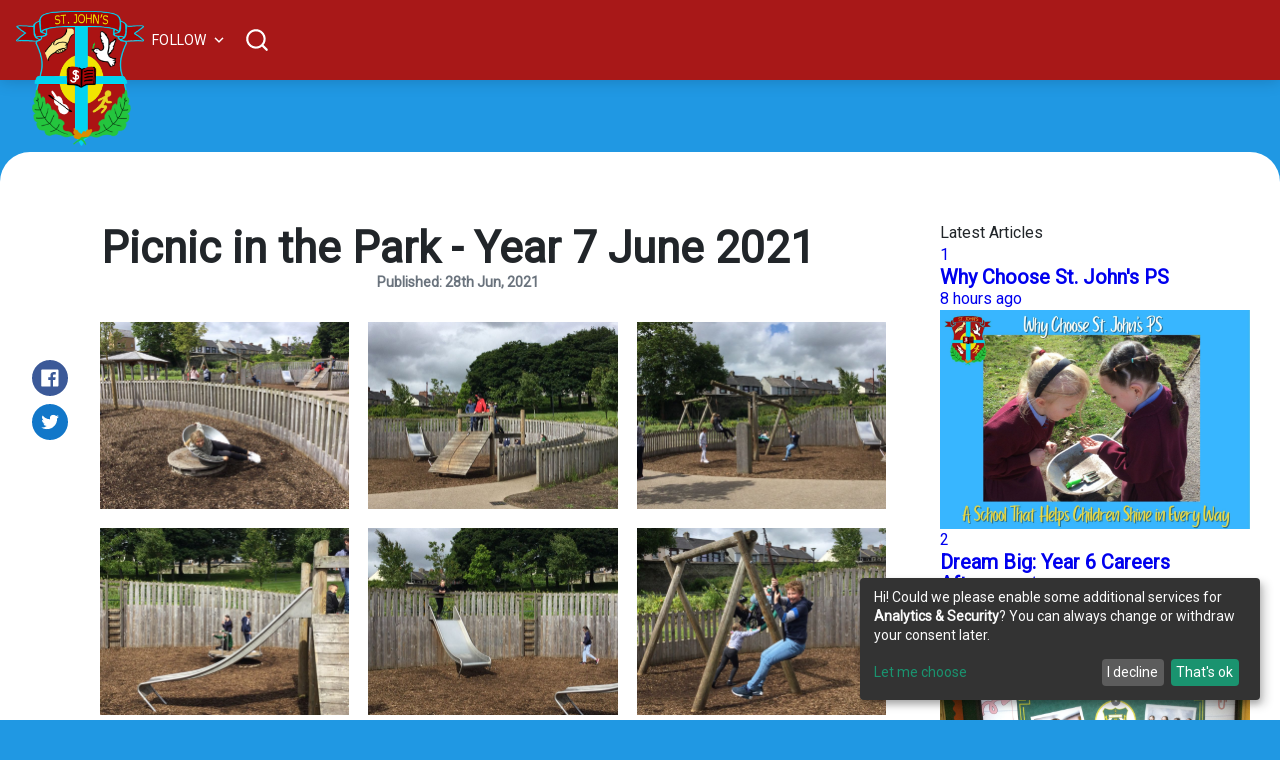

--- FILE ---
content_type: text/html; charset=utf-8
request_url: https://www.stjohnspsderry.co.uk/picnic-in-the-park-year-7-june-2021/
body_size: 19131
content:
<!DOCTYPE html>
<html lang="en">

<head>

    <meta charset="utf-8" />
    <meta http-equiv="X-UA-Compatible" content="IE=edge" />
    <title>Picnic in the Park - Year 7 June 2021</title>
    <meta name="HandheldFriendly" content="True" />
    <meta name="viewport" content="width=device-width, initial-scale=1, shrink-to-fit=no">
    <link rel="preconnect" href="https://fonts.googleapis.com/css2?family=Galada&display=swap">
    <link rel="preconnect" href="https://fonts.googleapis.com/css2?family=Roboto&display=swap">
    <meta name="theme-color" content="#2196f3" />
    <link rel="manifest" href="/manifest.json">
    <link rel="apple-touch-icon" href="/favicon.png">
    <link rel="apple-touch-icon" sizes="180x180" href=/assets/images/icons/apple-touch-icon.png?v2=Omrq25xeMQ?v=ed6be8d56f>
    <link rel="icon" type="image/png" sizes="32x32" href=/assets/images/icons/favicon-32x32.png?v2=Omrq25xeMQ?v=ed6be8d56f>
    <link rel="icon" type="image/png" sizes="194x194" href=/assets/images/icons/favicon-194x194.png?v2=Omrq25xeMQ?v=ed6be8d56f>
    <link rel="icon" type="image/png" sizes="192x192"
        href=/assets/images/icons/android-chrome-192x192.png?v2=Omrq25xeMQ?v=ed6be8d56f>
    <link rel="icon" type="image/png" sizes="16x16" href=/assets/images/icons/favicon-16x16.png?v2=Omrq25xeMQ?v=ed6be8d56f>
    <link rel="manifest" href=/assets/images/icons/site.webmanifest?v2=Omrq25xeMQ?v=ed6be8d56f>
    <link rel="mask-icon" href=/assets/images/icons/safari-pinned-tab.svg?v2=Omrq25xeMQ?v=ed6be8d56f>
    <link rel="shortcut icon" href=/assets/images/icons/favicon.ico?v2=Omrq25xeMQ?v=ed6be8d56f>
    <meta name="msapplication-TileColor" content="#2196f3">
    <meta name="msapplication-TileImage" content=/assets/images/icons/mstile-144x144.png?v2=Omrq25xeMQ?v=ed6be8d56f>
    <meta name="msapplication-config" content=/assets/images/icons/browserconfig.xml?v2=Omrq25xeMQ?v=ed6be8d56f>
    <meta name="theme-color" content="#2196f3">


    <script type="text/javascript" src=/assets/js/jquery-3.5.1.min.js?v=ed6be8d56f></script>
    <!-- Google Tag Manager -->


    <link rel="stylesheet" type="text/css" href="/assets/built/index.css?v=ed6be8d56f" /> 
    <link rel="stylesheet" type="text/css" href="/assets/styles/index.min.css?v=ed6be8d56f" /> 


    <script src="/assets/js/popper.min.js?v=ed6be8d56f"></script>

    <script type="text/javascript" src="/assets/js/config.min.js?v=ed6be8d56f" defer></script>
    <script defer data-config="klaroConfig" type="application/javascript"
        src="https://cdn.kiprotect.com/klaro/v0.7/klaro.js">
        </script>

    <script src=/assets/js/modernizr.js?v=ed6be8d56f defer></script>
    <script src=/assets/built/index.js?v=ed6be8d56f defer></script>
    <script src="/assets/scripts/main.min.js?v=ed6be8d56f" defer></script>


    <link rel="icon" href="https://www.stjohnspsderry.co.uk/content/images/size/w256h256/2020/02/ic_launcher_o-4-1.png" type="image/png" />
    <link rel="canonical" href="https://www.stjohnspsderry.co.uk/picnic-in-the-park-year-7-june-2021/" />
    <meta name="referrer" content="no-referrer-when-downgrade" />
    <link rel="amphtml" href="https://www.stjohnspsderry.co.uk/picnic-in-the-park-year-7-june-2021/amp/" />
    
    <meta property="og:site_name" content="St. John&#x27;s Primary School" />
    <meta property="og:type" content="article" />
    <meta property="og:title" content="Picnic in the Park - Year 7 June 2021" />
    <meta property="og:description" content="Primary School of the Year 2025" />
    <meta property="og:url" content="https://www.stjohnspsderry.co.uk/picnic-in-the-park-year-7-june-2021/" />
    <meta property="og:image" content="https://www.stjohnspsderry.co.uk/content/images/2021/06/IMG_5744-1.JPG" />
    <meta property="article:published_time" content="2021-06-28T09:00:31.000Z" />
    <meta property="article:modified_time" content="2021-06-28T09:06:10.000Z" />
    <meta property="article:tag" content="School Trips" />
    <meta property="article:tag" content="Archive 20-21 7A Mrs R Doherty" />
    <meta property="article:tag" content="Archive 20-21 7B - Mrs J Connolly" />
    <meta property="article:tag" content="Archive 20-21 7C - Mr N McCourt" />
    
    <meta property="article:publisher" content="https://www.facebook.com/StJohnsPSDerry/" />
    <meta name="twitter:card" content="summary_large_image" />
    <meta name="twitter:title" content="Picnic in the Park - Year 7 June 2021" />
    <meta name="twitter:description" content="Primary School of the Year 2025" />
    <meta name="twitter:url" content="https://www.stjohnspsderry.co.uk/picnic-in-the-park-year-7-june-2021/" />
    <meta name="twitter:image" content="https://www.stjohnspsderry.co.uk/content/images/2021/06/IMG_5744-1.JPG" />
    <meta name="twitter:label1" content="Written by" />
    <meta name="twitter:data1" content="Mark Gallagher" />
    <meta name="twitter:label2" content="Filed under" />
    <meta name="twitter:data2" content="School Trips, Archive 20-21 7A Mrs R Doherty, Archive 20-21 7B - Mrs J Connolly, Archive 20-21 7C - Mr N McCourt" />
    <meta name="twitter:site" content="@StJohnsPSDerry" />
    <meta property="og:image:width" content="2000" />
    <meta property="og:image:height" content="928" />
    
    <script type="application/ld+json">
{
    "@context": "https://schema.org",
    "@type": "Article",
    "publisher": {
        "@type": "Organization",
        "name": "St. John&#x27;s Primary School",
        "url": "https://www.stjohnspsderry.co.uk/",
        "logo": {
            "@type": "ImageObject",
            "url": "https://www.stjohnspsderry.co.uk/content/images/2020/02/Logo-1-1-.png"
        }
    },
    "author": {
        "@type": "Person",
        "name": "Mark Gallagher",
        "url": "https://www.stjohnspsderry.co.uk/author/mark/",
        "sameAs": []
    },
    "headline": "Picnic in the Park - Year 7 June 2021",
    "url": "https://www.stjohnspsderry.co.uk/picnic-in-the-park-year-7-june-2021/",
    "datePublished": "2021-06-28T09:00:31.000Z",
    "dateModified": "2021-06-28T09:06:10.000Z",
    "image": {
        "@type": "ImageObject",
        "url": "https://www.stjohnspsderry.co.uk/content/images/2021/06/IMG_5744-1.JPG",
        "width": 2000,
        "height": 928
    },
    "keywords": "School Trips, Archive 20-21 7A Mrs R Doherty, Archive 20-21 7B - Mrs J Connolly, Archive 20-21 7C - Mr N McCourt",
    "mainEntityOfPage": {
        "@type": "WebPage",
        "@id": "https://www.stjohnspsderry.co.uk/"
    }
}
    </script>

    <meta name="generator" content="Ghost 5.23" />
    <link rel="alternate" type="application/rss+xml" title="St. John&#x27;s Primary School" href="https://www.stjohnspsderry.co.uk/rss/" />
    
    <script defer src="https://cdn.jsdelivr.net/ghost/sodo-search@~1.1/umd/sodo-search.min.js" data-key="a9edddae9a7891ea895dc21db7" data-styles="https://cdn.jsdelivr.net/ghost/sodo-search@~1.1/umd/main.css" data-sodo-search="https://www.stjohnspsderry.co.uk/" crossorigin="anonymous"></script>
    <script defer src="/public/cards.min.js?v=ed6be8d56f"></script>
    <link rel="stylesheet" type="text/css" href="/public/cards.min.css?v=ed6be8d56f">
    <meta name="msvalidate.01" content="37387EFB2D86834FB0E07EE3405DA5C1" />
<meta property="fb:pages" content="180115805409127" />


<script type="application/ld+json">
{
  "@context": "https://schema.org",
  "@type": "School",
  "name": "St. John's Primary School",
  "alternateName": "St. John's PS",
  "url": "https://www.stjohnspsderry.co.uk/",
  "logo": "https://www.stjohnspsderry.co.uk/favicon.png",
  "sameAs": [
    "https://www.facebook.com/StJohnsPSDerry/",
    "https://twitter.com/StJohnsPSDerry",
    "https://www.youtube.com/channel/UCLNpVMvoqLVSvnpMoesib6A",
    "https://www.stjohnspsderry.co.uk/favicon.png"
  ]
}
</script>


<script>
if ('serviceWorker' in navigator) {
  window.addEventListener('load', () => {
    navigator.serviceWorker.register('/sw.js',{
   'Cache-Control': 'max-age=259200'
    });
  });
}
</script>
<style>:root {--ghost-accent-color: #2098e3;}</style>

</head>

<body class="is-article">


    <!-- Google Tag Manager (noscript) -->
    <noscript><iframe src="https://www.googletagmanager.com/ns.html?id=GTM-5ZHVSJN" height="0" width="0"
            style="display:none;visibility:hidden"></iframe></noscript>
    <!-- End Google Tag Manager (noscript) -->

    <div class="site-wrapper u-flexColumnTop">
        <header class="header u-sizeFullWidth u-flexCenter">
    <div class="header-wrap u-relative u-flexCenter u-flex--1">
        <a class="header-logo u-inlineBlock u-flex0 " href="https://www.stjohnspsderry.co.uk">
            <picture style="display: contents;">
                <!-- Serve the AVIF format if the browser supports it -->
                <!-- Remove this block when using animated images as feature images -->
                <source srcset="/content/images/2020/02/Logo-1-1-.png" src="/content/images/2020/02/Logo-1-1-.png" alt="St. John&#x27;s Primary School" height="135" width="127" type="image/avif">
                <!-- Serve the WebP format if the browser supports it -->
                <source srcset="/content/images/2020/02/Logo-1-1-.png" src="/content/images/2020/02/Logo-1-1-.png" alt="St. John&#x27;s Primary School" height="135"
                    width="127" type="image/webp">
                <!-- Serve original file format as a fallback -->
                <img src="/content/images/2020/02/Logo-1-1-.png" alt="St. John&#x27;s Primary School" height="135" width="127" />
            </picture>
        </a>

        <nav class="header__nav-wrap gh-head-menu" style="display: none;">
            <ul class="nav">
    <li class="nav-about-us-has_child-menu1"><a href="#">About Us [has_child][menu1]</a></li>
    <li class="nav-principals-welcome-subitem"><a href="https://www.stjohnspsderry.co.uk/principals-welcome/">Principal&#x27;s Welcome [subitem]</a></li>
    <li class="nav-mission-statement-subitem"><a href="https://www.stjohnspsderry.co.uk/mission-statement/">Mission Statement [subitem]</a></li>
    <li class="nav-whos-who-subitem"><a href="https://www.stjohnspsderry.co.uk/whos-who/">Who&#x27;s Who [subitem]</a></li>
    <li class="nav-meet-the-governors-subitem"><a href="https://www.stjohnspsderry.co.uk/meet-the-governors/">Meet the Governors [subitem]</a></li>
    <li class="nav-contact-us-subitem"><a href="https://www.stjohnspsderry.co.uk/contact-us/">Contact Us [subitem]</a></li>
    <li class="nav-key-information-has_child-menu2"><a href="#">Key Information [has_child][menu2]</a></li>
    <li class="nav-parent-communication-with-staff-timeline-subitem"><a href="https://www.stjohnspsderry.co.uk/parent-communications-with-staff-timeline/">Parent Communication with Staff Timeline [subitem]</a></li>
    <li class="nav-attendance-subitem"><a href="https://www.stjohnspsderry.co.uk/attendance/">Attendance [subitem]</a></li>
    <li class="nav-school-development-plan-subitem"><a href="https://www.stjohnspsderry.co.uk/school-development-plan/">School Development Plan [subitem]</a></li>
    <li class="nav-prospectus-subitem"><a href="https://www.stjohnspsderry.co.uk/prospectus/">Prospectus [subitem]</a></li>
    <li class="nav-admissions-subitem"><a href="https://www.stjohnspsderry.co.uk/admissions/">Admissions [subitem]</a></li>
    <li class="nav-curriculum-subitem"><a href="https://www.stjohnspsderry.co.uk/curriculum/">Curriculum [subitem]</a></li>
    <li class="nav-policies-subitem"><a href="https://www.stjohnspsderry.co.uk/policies/">Policies [subitem]</a></li>
    <li class="nav-safeguarding-subitem"><a href="https://www.stjohnspsderry.co.uk/safeguarding/">Safeguarding [subitem]</a></li>
    <li class="nav-sen-subitem"><a href="https://www.stjohnspsderry.co.uk/SEN/">SEN [subitem]</a></li>
    <li class="nav-school-clubs-subitem"><a href="https://www.stjohnspsderry.co.uk/school-clubs/">School Clubs [subitem]</a></li>
    <li class="nav-education-and-training-inspectorate-subitem"><a href="https://www.stjohnspsderry.co.uk/ETI/">Education and Training Inspectorate [subitem]</a></li>
    <li class="nav-canteen-menu-subitem"><a href="https://www.stjohnspsderry.co.uk/canteen-menu/">Canteen Menu [subitem]</a></li>
    <li class="nav-weekly-newsletter-subitem"><a href="https://www.stjohnspsderry.co.uk/tag/newsletters/">Weekly Newsletter [subitem]</a></li>
    <li class="nav-pupil-school-calendar-subitem"><a href="https://www.stjohnspsderry.co.uk/pupil-school-calendar/">Pupil School Calendar [subitem]</a></li>
    <li class="nav-parent-has_child-menu3"><a href="#">Parent [has_child][menu3]</a></li>
    <li class="nav-calendar-and-important-dates-subitem"><a href="https://www.stjohnspsderry.co.uk/pupil-school-calendar/">Calendar and Important Dates [subitem]</a></li>
    <li class="nav-learning-at-home-subitem"><a href="https://www.stjohnspsderry.co.uk/learning-at-home/">Learning at Home [subitem]</a></li>
    <li class="nav-sims-parent-app-subitem"><a href="https://www.stjohnspsderry.co.uk/SIMS-Parent-App/">SIMS Parent App [subitem]</a></li>
    <li class="nav-telephone-support-lines-for-young-people-subitem"><a href="https://www.stjohnspsderry.co.uk/telephone-support-lines-for-young-people/">Telephone Support Lines for Young People [subitem]</a></li>
    <li class="nav-ptfa-subitem"><a href="https://www.stjohnspsderry.co.uk/PTFA/">PTFA [subitem]</a></li>
    <li class="nav-e-safety-subitem"><a href="https://www.stjohnspsderry.co.uk/e-safety/">E-Safety [subitem]</a></li>
    <li class="nav-healthy-eating-subitem"><a href="https://www.stjohnspsderry.co.uk/healthy-eating/">Healthy Eating [subitem]</a></li>
    <li class="nav-assembly-timetable-subitem"><a href="https://www.stjohnspsderry.co.uk/assembly-timetable/">Assembly Timetable [subitem]</a></li>
    <li class="nav-curriculum-events-timetable-subitem"><a href="https://www.stjohnspsderry.co.uk/tag/weekly-timetable/">Curriculum Events Timetable [subitem]</a></li>
    <li class="nav-transfer-test-information-subitem"><a href="https://www.stjohnspsderry.co.uk/tag/transfer-test-information/">Transfer Test Information [subitem]</a></li>
    <li class="nav-after-school-provision-subitem"><a href="https://www.stjohnspsderry.co.uk/after-school-provision/">After School Provision [subitem]</a></li>
    <li class="nav-children-has_child-menu4"><a href="#">Children [has_child][menu4]</a></li>
    <li class="nav-classes-subitem"><a href="https://www.stjohnspsderry.co.uk/classes/">Classes [subitem]</a></li>
    <li class="nav-choir-music-subitem"><a href="https://www.stjohnspsderry.co.uk/choir-music/">Choir &amp; Music [subitem]</a></li>
    <li class="nav-latest-news-subitem"><a href="https://www.stjohnspsderry.co.uk/tag/news/">Latest News [subitem]</a></li>
    <li class="nav-shared-education-subitem"><a href="https://www.stjohnspsderry.co.uk/shared-education/">Shared Education [subitem]</a></li>
    <li class="nav-breakfast-club-subitem"><a href="https://www.stjohnspsderry.co.uk/breakfast-club/">Breakfast Club [subitem]</a></li>
    <li class="nav-st-johns-productions-subitem"><a href="https://www.stjohnspsderry.co.uk/tag/productions/">St. John&#x27;s Productions [subitem]</a></li>
    <li class="nav-eco-club-subitem"><a href="https://www.stjohnspsderry.co.uk/eco-club/">Eco Club [subitem]</a></li>
    <li class="nav-sacramental-information-subitem"><a href="https://www.stjohnspsderry.co.uk/sacramental-information/">Sacramental Information [subitem]</a></li>
    <li class="nav-school-council-subitem"><a href="https://www.stjohnspsderry.co.uk/school-council/">School Council [subitem]</a></li>
    <li class="nav-school-prefects-subitem"><a href="https://www.stjohnspsderry.co.uk/school-prefects/">School Prefects [subitem]</a></li>
    <li class="nav-stars-of-the-week-subitem"><a href="https://www.stjohnspsderry.co.uk/tag/stars-of-the-week/">Stars of the Week [subitem]</a></li>
    <li class="nav-after-school-clubs-subitem"><a href="https://www.stjohnspsderry.co.uk/after-school-clubs/">After School Clubs [subitem]</a></li>
    <li class="nav-assembly-timetable-subitem"><a href="https://www.stjohnspsderry.co.uk/assembly-timetable/">Assembly Timetable [subitem]</a></li>
</ul>


        </nav>

        <ul class="header-left u-flex0 u-flex u-flexEnd u-unstyled">
            <li class="dropdown u-hide-before-lg u-relative">
                <div class="hla u-fontSizeSmaller">Follow <svg class="icon icon--s top2">
                        <use xlink:href="#icon-arrow"></use>
                    </svg></div>

                <div class="header-dropdown-menu drop-content u-absolute">
                    <div
                        class="header-social-media drop-border js-social-media u-flex u-marginBottom30 u-paddingBottom20">
                        <a href="https://www.facebook.com/StJohnsPSDerry/" title="Facebook StJohnsPSDerry/"
                            target="_blank" rel="noopener noreferrer"><svg class="icon">
                                <use xlink:href="#icon-facebook"></use>
                            </svg>Facebook</a>
                        <a href="https://twitter.com/StJohnsPSDerry" title="Twitter @StJohnsPSDerry" target="_blank"
                            rel="noopener noreferrer"><svg class="icon">
                                <use xlink:href="#icon-twitter"></use>
                            </svg>Twitter</a>
                    </div>


                </div>
            </li>



            <li class="js-search-open search-toggle u-relative u-hide">
                <div class="hla"><svg class="icon icon--m top2">
                        <use xlink:href="#icon-search"></use>
                    </svg></div>
            </li>
            <li class="u-hide-after-lg" style="margin-right:-10px">
                <div class="hla menu-burger js-menu-toggle u-relative"><span></span><span></span><span></span></div>
            </li>
        </ul>
    </div>
</header>

<aside class="sideNav u-absolute0 u-hide-after-lg">
    <div class="sideNav-wrap u-absolute0">
        <nav style="margin-top: 6rem;">

            
<ul class="">
    <li class=""><a class="nav-title" href="#">About Us [has_child][menu1]</a>
    </li>
    <li class=""><a class="nav-title" href="https://www.stjohnspsderry.co.uk/principals-welcome/">Principal&#x27;s Welcome [subitem]</a>
    </li>
    <li class=""><a class="nav-title" href="https://www.stjohnspsderry.co.uk/mission-statement/">Mission Statement [subitem]</a>
    </li>
    <li class=""><a class="nav-title" href="https://www.stjohnspsderry.co.uk/whos-who/">Who&#x27;s Who [subitem]</a>
    </li>
    <li class=""><a class="nav-title" href="https://www.stjohnspsderry.co.uk/meet-the-governors/">Meet the Governors [subitem]</a>
    </li>
    <li class=""><a class="nav-title" href="https://www.stjohnspsderry.co.uk/contact-us/">Contact Us [subitem]</a>
    </li>
    <li class=""><a class="nav-title" href="#">Key Information [has_child][menu2]</a>
    </li>
    <li class=""><a class="nav-title" href="https://www.stjohnspsderry.co.uk/parent-communications-with-staff-timeline/">Parent Communication with Staff Timeline [subitem]</a>
    </li>
    <li class=""><a class="nav-title" href="https://www.stjohnspsderry.co.uk/attendance/">Attendance [subitem]</a>
    </li>
    <li class=""><a class="nav-title" href="https://www.stjohnspsderry.co.uk/school-development-plan/">School Development Plan [subitem]</a>
    </li>
    <li class=""><a class="nav-title" href="https://www.stjohnspsderry.co.uk/prospectus/">Prospectus [subitem]</a>
    </li>
    <li class=""><a class="nav-title" href="https://www.stjohnspsderry.co.uk/admissions/">Admissions [subitem]</a>
    </li>
    <li class=""><a class="nav-title" href="https://www.stjohnspsderry.co.uk/curriculum/">Curriculum [subitem]</a>
    </li>
    <li class=""><a class="nav-title" href="https://www.stjohnspsderry.co.uk/policies/">Policies [subitem]</a>
    </li>
    <li class=""><a class="nav-title" href="https://www.stjohnspsderry.co.uk/safeguarding/">Safeguarding [subitem]</a>
    </li>
    <li class=""><a class="nav-title" href="https://www.stjohnspsderry.co.uk/SEN/">SEN [subitem]</a>
    </li>
    <li class=""><a class="nav-title" href="https://www.stjohnspsderry.co.uk/school-clubs/">School Clubs [subitem]</a>
    </li>
    <li class=""><a class="nav-title" href="https://www.stjohnspsderry.co.uk/ETI/">Education and Training Inspectorate [subitem]</a>
    </li>
    <li class=""><a class="nav-title" href="https://www.stjohnspsderry.co.uk/canteen-menu/">Canteen Menu [subitem]</a>
    </li>
    <li class=""><a class="nav-title" href="https://www.stjohnspsderry.co.uk/tag/newsletters/">Weekly Newsletter [subitem]</a>
    </li>
    <li class=""><a class="nav-title" href="https://www.stjohnspsderry.co.uk/pupil-school-calendar/">Pupil School Calendar [subitem]</a>
    </li>
    <li class=""><a class="nav-title" href="#">Parent [has_child][menu3]</a>
    </li>
    <li class=""><a class="nav-title" href="https://www.stjohnspsderry.co.uk/pupil-school-calendar/">Calendar and Important Dates [subitem]</a>
    </li>
    <li class=""><a class="nav-title" href="https://www.stjohnspsderry.co.uk/learning-at-home/">Learning at Home [subitem]</a>
    </li>
    <li class=""><a class="nav-title" href="https://www.stjohnspsderry.co.uk/SIMS-Parent-App/">SIMS Parent App [subitem]</a>
    </li>
    <li class=""><a class="nav-title" href="https://www.stjohnspsderry.co.uk/telephone-support-lines-for-young-people/">Telephone Support Lines for Young People [subitem]</a>
    </li>
    <li class=""><a class="nav-title" href="https://www.stjohnspsderry.co.uk/PTFA/">PTFA [subitem]</a>
    </li>
    <li class=""><a class="nav-title" href="https://www.stjohnspsderry.co.uk/e-safety/">E-Safety [subitem]</a>
    </li>
    <li class=""><a class="nav-title" href="https://www.stjohnspsderry.co.uk/healthy-eating/">Healthy Eating [subitem]</a>
    </li>
    <li class=""><a class="nav-title" href="https://www.stjohnspsderry.co.uk/assembly-timetable/">Assembly Timetable [subitem]</a>
    </li>
    <li class=""><a class="nav-title" href="https://www.stjohnspsderry.co.uk/tag/weekly-timetable/">Curriculum Events Timetable [subitem]</a>
    </li>
    <li class=""><a class="nav-title" href="https://www.stjohnspsderry.co.uk/tag/transfer-test-information/">Transfer Test Information [subitem]</a>
    </li>
    <li class=""><a class="nav-title" href="https://www.stjohnspsderry.co.uk/after-school-provision/">After School Provision [subitem]</a>
    </li>
    <li class=""><a class="nav-title" href="#">Children [has_child][menu4]</a>
    </li>
    <li class=""><a class="nav-title" href="https://www.stjohnspsderry.co.uk/classes/">Classes [subitem]</a>
    </li>
    <li class=""><a class="nav-title" href="https://www.stjohnspsderry.co.uk/choir-music/">Choir &amp; Music [subitem]</a>
    </li>
    <li class=""><a class="nav-title" href="https://www.stjohnspsderry.co.uk/tag/news/">Latest News [subitem]</a>
    </li>
    <li class=""><a class="nav-title" href="https://www.stjohnspsderry.co.uk/shared-education/">Shared Education [subitem]</a>
    </li>
    <li class=""><a class="nav-title" href="https://www.stjohnspsderry.co.uk/breakfast-club/">Breakfast Club [subitem]</a>
    </li>
    <li class=""><a class="nav-title" href="https://www.stjohnspsderry.co.uk/tag/productions/">St. John&#x27;s Productions [subitem]</a>
    </li>
    <li class=""><a class="nav-title" href="https://www.stjohnspsderry.co.uk/eco-club/">Eco Club [subitem]</a>
    </li>
    <li class=""><a class="nav-title" href="https://www.stjohnspsderry.co.uk/sacramental-information/">Sacramental Information [subitem]</a>
    </li>
    <li class=""><a class="nav-title" href="https://www.stjohnspsderry.co.uk/school-council/">School Council [subitem]</a>
    </li>
    <li class=""><a class="nav-title" href="https://www.stjohnspsderry.co.uk/school-prefects/">School Prefects [subitem]</a>
    </li>
    <li class=""><a class="nav-title" href="https://www.stjohnspsderry.co.uk/tag/stars-of-the-week/">Stars of the Week [subitem]</a>
    </li>
    <li class=""><a class="nav-title" href="https://www.stjohnspsderry.co.uk/after-school-clubs/">After School Clubs [subitem]</a>
    </li>
    <li class=""><a class="nav-title" href="https://www.stjohnspsderry.co.uk/assembly-timetable/">Assembly Timetable [subitem]</a>
    </li>

</ul>
        </nav>


        <div class="sideNav-item sideNav-follow u-flex u-flexContentAround js-social-media">
            <a title="Facebook StJohnsPSDerry/" href="https://www.facebook.com/StJohnsPSDerry/" target="_blank"
                rel="noopener noreferrer"><svg class="icon">
                    <use xlink:href="#icon-facebook"></use>
                </svg></a>
            <a title="Twitter @StJohnsPSDerry" href="https://twitter.com/StJohnsPSDerry" target="_blank"
                rel="noopener noreferrer"><svg class="icon">
                    <use xlink:href="#icon-twitter"></use>
                </svg></a>
        </div>

    </div>
</aside>
        <main class="site-main ">


<div class="post extreme-container u-marginTop30 u-marginBottom40">
    <div class="row">
        <article class="col col-left">
            <div class="post-header u-marginBottom20">
    <h1 class="post-title u-fontSizeLargest u-md-fontSizeLarger">Picnic in the Park - Year 7 June 2021</h1>
    <h3 class="post-title u-fontSizeSmaller u-md-fontSizeSmaller u-publishedAt">Published: 28th Jun, 2021</h3>
    
</div>



            
<div class="post-body u-relative">
    <aside class="post-share sticky-parent u-absolute0 u-textAlignCenter u-hide-before-lg u-fontSizeBase">
    <div class="sticky-top-wrap">
        <div class="post-share-inner sticky">
            <a href="https://www.facebook.com/sharer/sharer.php?u=https://www.stjohnspsderry.co.uk/picnic-in-the-park-year-7-june-2021/"
                aria-label="Share on Facebook"
                class="button button--circle js-share bg-facebook">
                <svg class="icon"><use xlink:href="#icon-facebook"></use></svg>
            </a>
            <a href="https://twitter.com/share?text=Picnic%20in%20the%20Park%20-%20Year%207%20June%202021&amp;url=https://www.stjohnspsderry.co.uk/picnic-in-the-park-year-7-june-2021/"
                aria-label="Share on Twitter"
                class="button button--circle js-share bg-twitter">
                <svg class="icon"><use xlink:href="#icon-twitter"></use></svg>
            </a>
            <div class="js-toggle-comments u-pointer i-chat button button--circle u-hide post-comments-show" style="margin-top:8px">
                <svg class="icon"><use xlink:href="#icon-chat"></use></svg>
            </div>
        </div>
    </div>
</aside>

    <div class="post-body-wrap">
        <div class="post-inner js-post-content"><figure class="kg-card kg-gallery-card kg-width-wide"><div class="kg-gallery-container"><div class="kg-gallery-row"><div class="kg-gallery-image"><img src="https://www.stjohnspsderry.co.uk/content/images/2021/06/20210625_103526676_iOS.jpg" width="2000" height="1500" loading="lazy" alt srcset="https://www.stjohnspsderry.co.uk/content/images/size/w600/2021/06/20210625_103526676_iOS.jpg 600w, https://www.stjohnspsderry.co.uk/content/images/size/w1000/2021/06/20210625_103526676_iOS.jpg 1000w, https://www.stjohnspsderry.co.uk/content/images/size/w1600/2021/06/20210625_103526676_iOS.jpg 1600w, https://www.stjohnspsderry.co.uk/content/images/size/w2400/2021/06/20210625_103526676_iOS.jpg 2400w" sizes="(min-width: 720px) 720px"></div><div class="kg-gallery-image"><img src="https://www.stjohnspsderry.co.uk/content/images/2021/06/20210625_103534747_iOS.jpg" width="2000" height="1500" loading="lazy" alt srcset="https://www.stjohnspsderry.co.uk/content/images/size/w600/2021/06/20210625_103534747_iOS.jpg 600w, https://www.stjohnspsderry.co.uk/content/images/size/w1000/2021/06/20210625_103534747_iOS.jpg 1000w, https://www.stjohnspsderry.co.uk/content/images/size/w1600/2021/06/20210625_103534747_iOS.jpg 1600w, https://www.stjohnspsderry.co.uk/content/images/size/w2400/2021/06/20210625_103534747_iOS.jpg 2400w" sizes="(min-width: 720px) 720px"></div><div class="kg-gallery-image"><img src="https://www.stjohnspsderry.co.uk/content/images/2021/06/20210625_103537248_iOS.jpg" width="2000" height="1500" loading="lazy" alt srcset="https://www.stjohnspsderry.co.uk/content/images/size/w600/2021/06/20210625_103537248_iOS.jpg 600w, https://www.stjohnspsderry.co.uk/content/images/size/w1000/2021/06/20210625_103537248_iOS.jpg 1000w, https://www.stjohnspsderry.co.uk/content/images/size/w1600/2021/06/20210625_103537248_iOS.jpg 1600w, https://www.stjohnspsderry.co.uk/content/images/size/w2400/2021/06/20210625_103537248_iOS.jpg 2400w" sizes="(min-width: 720px) 720px"></div></div><div class="kg-gallery-row"><div class="kg-gallery-image"><img src="https://www.stjohnspsderry.co.uk/content/images/2021/06/20210625_103551622_iOS.jpg" width="2000" height="1500" loading="lazy" alt srcset="https://www.stjohnspsderry.co.uk/content/images/size/w600/2021/06/20210625_103551622_iOS.jpg 600w, https://www.stjohnspsderry.co.uk/content/images/size/w1000/2021/06/20210625_103551622_iOS.jpg 1000w, https://www.stjohnspsderry.co.uk/content/images/size/w1600/2021/06/20210625_103551622_iOS.jpg 1600w, https://www.stjohnspsderry.co.uk/content/images/size/w2400/2021/06/20210625_103551622_iOS.jpg 2400w" sizes="(min-width: 720px) 720px"></div><div class="kg-gallery-image"><img src="https://www.stjohnspsderry.co.uk/content/images/2021/06/20210625_103553323_iOS.jpg" width="2000" height="1500" loading="lazy" alt srcset="https://www.stjohnspsderry.co.uk/content/images/size/w600/2021/06/20210625_103553323_iOS.jpg 600w, https://www.stjohnspsderry.co.uk/content/images/size/w1000/2021/06/20210625_103553323_iOS.jpg 1000w, https://www.stjohnspsderry.co.uk/content/images/size/w1600/2021/06/20210625_103553323_iOS.jpg 1600w, https://www.stjohnspsderry.co.uk/content/images/size/w2400/2021/06/20210625_103553323_iOS.jpg 2400w" sizes="(min-width: 720px) 720px"></div><div class="kg-gallery-image"><img src="https://www.stjohnspsderry.co.uk/content/images/2021/06/20210625_103555124_iOS.jpg" width="2000" height="1500" loading="lazy" alt srcset="https://www.stjohnspsderry.co.uk/content/images/size/w600/2021/06/20210625_103555124_iOS.jpg 600w, https://www.stjohnspsderry.co.uk/content/images/size/w1000/2021/06/20210625_103555124_iOS.jpg 1000w, https://www.stjohnspsderry.co.uk/content/images/size/w1600/2021/06/20210625_103555124_iOS.jpg 1600w, https://www.stjohnspsderry.co.uk/content/images/size/w2400/2021/06/20210625_103555124_iOS.jpg 2400w" sizes="(min-width: 720px) 720px"></div></div><div class="kg-gallery-row"><div class="kg-gallery-image"><img src="https://www.stjohnspsderry.co.uk/content/images/2021/06/20210625_103608063_iOS.jpg" width="2000" height="1500" loading="lazy" alt srcset="https://www.stjohnspsderry.co.uk/content/images/size/w600/2021/06/20210625_103608063_iOS.jpg 600w, https://www.stjohnspsderry.co.uk/content/images/size/w1000/2021/06/20210625_103608063_iOS.jpg 1000w, https://www.stjohnspsderry.co.uk/content/images/size/w1600/2021/06/20210625_103608063_iOS.jpg 1600w, https://www.stjohnspsderry.co.uk/content/images/size/w2400/2021/06/20210625_103608063_iOS.jpg 2400w" sizes="(min-width: 720px) 720px"></div><div class="kg-gallery-image"><img src="https://www.stjohnspsderry.co.uk/content/images/2021/06/20210625_103608931_iOS.jpg" width="2000" height="1500" loading="lazy" alt srcset="https://www.stjohnspsderry.co.uk/content/images/size/w600/2021/06/20210625_103608931_iOS.jpg 600w, https://www.stjohnspsderry.co.uk/content/images/size/w1000/2021/06/20210625_103608931_iOS.jpg 1000w, https://www.stjohnspsderry.co.uk/content/images/size/w1600/2021/06/20210625_103608931_iOS.jpg 1600w, https://www.stjohnspsderry.co.uk/content/images/size/w2400/2021/06/20210625_103608931_iOS.jpg 2400w" sizes="(min-width: 720px) 720px"></div><div class="kg-gallery-image"><img src="https://www.stjohnspsderry.co.uk/content/images/2021/06/20210625_103614533_iOS.jpg" width="2000" height="1500" loading="lazy" alt srcset="https://www.stjohnspsderry.co.uk/content/images/size/w600/2021/06/20210625_103614533_iOS.jpg 600w, https://www.stjohnspsderry.co.uk/content/images/size/w1000/2021/06/20210625_103614533_iOS.jpg 1000w, https://www.stjohnspsderry.co.uk/content/images/size/w1600/2021/06/20210625_103614533_iOS.jpg 1600w, https://www.stjohnspsderry.co.uk/content/images/size/w2400/2021/06/20210625_103614533_iOS.jpg 2400w" sizes="(min-width: 720px) 720px"></div></div></div></figure><figure class="kg-card kg-gallery-card kg-width-wide"><div class="kg-gallery-container"><div class="kg-gallery-row"><div class="kg-gallery-image"><img src="https://www.stjohnspsderry.co.uk/content/images/2021/06/20210625_103636611_iOS.jpg" width="2000" height="1500" loading="lazy" alt srcset="https://www.stjohnspsderry.co.uk/content/images/size/w600/2021/06/20210625_103636611_iOS.jpg 600w, https://www.stjohnspsderry.co.uk/content/images/size/w1000/2021/06/20210625_103636611_iOS.jpg 1000w, https://www.stjohnspsderry.co.uk/content/images/size/w1600/2021/06/20210625_103636611_iOS.jpg 1600w, https://www.stjohnspsderry.co.uk/content/images/size/w2400/2021/06/20210625_103636611_iOS.jpg 2400w" sizes="(min-width: 720px) 720px"></div><div class="kg-gallery-image"><img src="https://www.stjohnspsderry.co.uk/content/images/2021/06/20210625_103640746_iOS.jpg" width="2000" height="1500" loading="lazy" alt srcset="https://www.stjohnspsderry.co.uk/content/images/size/w600/2021/06/20210625_103640746_iOS.jpg 600w, https://www.stjohnspsderry.co.uk/content/images/size/w1000/2021/06/20210625_103640746_iOS.jpg 1000w, https://www.stjohnspsderry.co.uk/content/images/size/w1600/2021/06/20210625_103640746_iOS.jpg 1600w, https://www.stjohnspsderry.co.uk/content/images/size/w2400/2021/06/20210625_103640746_iOS.jpg 2400w" sizes="(min-width: 720px) 720px"></div><div class="kg-gallery-image"><img src="https://www.stjohnspsderry.co.uk/content/images/2021/06/20210625_103827132_iOS.jpg" width="2000" height="1500" loading="lazy" alt srcset="https://www.stjohnspsderry.co.uk/content/images/size/w600/2021/06/20210625_103827132_iOS.jpg 600w, https://www.stjohnspsderry.co.uk/content/images/size/w1000/2021/06/20210625_103827132_iOS.jpg 1000w, https://www.stjohnspsderry.co.uk/content/images/size/w1600/2021/06/20210625_103827132_iOS.jpg 1600w, https://www.stjohnspsderry.co.uk/content/images/size/w2400/2021/06/20210625_103827132_iOS.jpg 2400w" sizes="(min-width: 720px) 720px"></div></div><div class="kg-gallery-row"><div class="kg-gallery-image"><img src="https://www.stjohnspsderry.co.uk/content/images/2021/06/20210625_103935666_iOS.jpg" width="2000" height="1500" loading="lazy" alt srcset="https://www.stjohnspsderry.co.uk/content/images/size/w600/2021/06/20210625_103935666_iOS.jpg 600w, https://www.stjohnspsderry.co.uk/content/images/size/w1000/2021/06/20210625_103935666_iOS.jpg 1000w, https://www.stjohnspsderry.co.uk/content/images/size/w1600/2021/06/20210625_103935666_iOS.jpg 1600w, https://www.stjohnspsderry.co.uk/content/images/size/w2400/2021/06/20210625_103935666_iOS.jpg 2400w" sizes="(min-width: 720px) 720px"></div><div class="kg-gallery-image"><img src="https://www.stjohnspsderry.co.uk/content/images/2021/06/20210625_103937767_iOS.jpg" width="2000" height="1500" loading="lazy" alt srcset="https://www.stjohnspsderry.co.uk/content/images/size/w600/2021/06/20210625_103937767_iOS.jpg 600w, https://www.stjohnspsderry.co.uk/content/images/size/w1000/2021/06/20210625_103937767_iOS.jpg 1000w, https://www.stjohnspsderry.co.uk/content/images/size/w1600/2021/06/20210625_103937767_iOS.jpg 1600w, https://www.stjohnspsderry.co.uk/content/images/size/w2400/2021/06/20210625_103937767_iOS.jpg 2400w" sizes="(min-width: 720px) 720px"></div><div class="kg-gallery-image"><img src="https://www.stjohnspsderry.co.uk/content/images/2021/06/20210625_104506410_iOS.jpg" width="2000" height="1500" loading="lazy" alt srcset="https://www.stjohnspsderry.co.uk/content/images/size/w600/2021/06/20210625_104506410_iOS.jpg 600w, https://www.stjohnspsderry.co.uk/content/images/size/w1000/2021/06/20210625_104506410_iOS.jpg 1000w, https://www.stjohnspsderry.co.uk/content/images/size/w1600/2021/06/20210625_104506410_iOS.jpg 1600w, https://www.stjohnspsderry.co.uk/content/images/size/w2400/2021/06/20210625_104506410_iOS.jpg 2400w" sizes="(min-width: 720px) 720px"></div></div><div class="kg-gallery-row"><div class="kg-gallery-image"><img src="https://www.stjohnspsderry.co.uk/content/images/2021/06/20210625_104532223_iOS.jpg" width="2000" height="1500" loading="lazy" alt srcset="https://www.stjohnspsderry.co.uk/content/images/size/w600/2021/06/20210625_104532223_iOS.jpg 600w, https://www.stjohnspsderry.co.uk/content/images/size/w1000/2021/06/20210625_104532223_iOS.jpg 1000w, https://www.stjohnspsderry.co.uk/content/images/size/w1600/2021/06/20210625_104532223_iOS.jpg 1600w, https://www.stjohnspsderry.co.uk/content/images/size/w2400/2021/06/20210625_104532223_iOS.jpg 2400w" sizes="(min-width: 720px) 720px"></div><div class="kg-gallery-image"><img src="https://www.stjohnspsderry.co.uk/content/images/2021/06/20210625_104537792_iOS.jpg" width="2000" height="1500" loading="lazy" alt srcset="https://www.stjohnspsderry.co.uk/content/images/size/w600/2021/06/20210625_104537792_iOS.jpg 600w, https://www.stjohnspsderry.co.uk/content/images/size/w1000/2021/06/20210625_104537792_iOS.jpg 1000w, https://www.stjohnspsderry.co.uk/content/images/size/w1600/2021/06/20210625_104537792_iOS.jpg 1600w, https://www.stjohnspsderry.co.uk/content/images/size/w2400/2021/06/20210625_104537792_iOS.jpg 2400w" sizes="(min-width: 720px) 720px"></div><div class="kg-gallery-image"><img src="https://www.stjohnspsderry.co.uk/content/images/2021/06/20210625_104639216_iOS.jpg" width="2000" height="1500" loading="lazy" alt srcset="https://www.stjohnspsderry.co.uk/content/images/size/w600/2021/06/20210625_104639216_iOS.jpg 600w, https://www.stjohnspsderry.co.uk/content/images/size/w1000/2021/06/20210625_104639216_iOS.jpg 1000w, https://www.stjohnspsderry.co.uk/content/images/size/w1600/2021/06/20210625_104639216_iOS.jpg 1600w, https://www.stjohnspsderry.co.uk/content/images/size/w2400/2021/06/20210625_104639216_iOS.jpg 2400w" sizes="(min-width: 720px) 720px"></div></div></div></figure><figure class="kg-card kg-gallery-card kg-width-wide"><div class="kg-gallery-container"><div class="kg-gallery-row"><div class="kg-gallery-image"><img src="https://www.stjohnspsderry.co.uk/content/images/2021/06/20210625_104716434_iOS.jpg" width="2000" height="1500" loading="lazy" alt srcset="https://www.stjohnspsderry.co.uk/content/images/size/w600/2021/06/20210625_104716434_iOS.jpg 600w, https://www.stjohnspsderry.co.uk/content/images/size/w1000/2021/06/20210625_104716434_iOS.jpg 1000w, https://www.stjohnspsderry.co.uk/content/images/size/w1600/2021/06/20210625_104716434_iOS.jpg 1600w, https://www.stjohnspsderry.co.uk/content/images/size/w2400/2021/06/20210625_104716434_iOS.jpg 2400w" sizes="(min-width: 720px) 720px"></div><div class="kg-gallery-image"><img src="https://www.stjohnspsderry.co.uk/content/images/2021/06/20210625_104729107_iOS.jpg" width="2000" height="1500" loading="lazy" alt srcset="https://www.stjohnspsderry.co.uk/content/images/size/w600/2021/06/20210625_104729107_iOS.jpg 600w, https://www.stjohnspsderry.co.uk/content/images/size/w1000/2021/06/20210625_104729107_iOS.jpg 1000w, https://www.stjohnspsderry.co.uk/content/images/size/w1600/2021/06/20210625_104729107_iOS.jpg 1600w, https://www.stjohnspsderry.co.uk/content/images/size/w2400/2021/06/20210625_104729107_iOS.jpg 2400w" sizes="(min-width: 720px) 720px"></div><div class="kg-gallery-image"><img src="https://www.stjohnspsderry.co.uk/content/images/2021/06/20210625_104733243_iOS.jpg" width="2000" height="1500" loading="lazy" alt srcset="https://www.stjohnspsderry.co.uk/content/images/size/w600/2021/06/20210625_104733243_iOS.jpg 600w, https://www.stjohnspsderry.co.uk/content/images/size/w1000/2021/06/20210625_104733243_iOS.jpg 1000w, https://www.stjohnspsderry.co.uk/content/images/size/w1600/2021/06/20210625_104733243_iOS.jpg 1600w, https://www.stjohnspsderry.co.uk/content/images/size/w2400/2021/06/20210625_104733243_iOS.jpg 2400w" sizes="(min-width: 720px) 720px"></div></div><div class="kg-gallery-row"><div class="kg-gallery-image"><img src="https://www.stjohnspsderry.co.uk/content/images/2021/06/20210625_104805492_iOS.jpg" width="2000" height="1500" loading="lazy" alt srcset="https://www.stjohnspsderry.co.uk/content/images/size/w600/2021/06/20210625_104805492_iOS.jpg 600w, https://www.stjohnspsderry.co.uk/content/images/size/w1000/2021/06/20210625_104805492_iOS.jpg 1000w, https://www.stjohnspsderry.co.uk/content/images/size/w1600/2021/06/20210625_104805492_iOS.jpg 1600w, https://www.stjohnspsderry.co.uk/content/images/size/w2400/2021/06/20210625_104805492_iOS.jpg 2400w" sizes="(min-width: 720px) 720px"></div><div class="kg-gallery-image"><img src="https://www.stjohnspsderry.co.uk/content/images/2021/06/20210625_104903721_iOS.jpg" width="2000" height="1500" loading="lazy" alt srcset="https://www.stjohnspsderry.co.uk/content/images/size/w600/2021/06/20210625_104903721_iOS.jpg 600w, https://www.stjohnspsderry.co.uk/content/images/size/w1000/2021/06/20210625_104903721_iOS.jpg 1000w, https://www.stjohnspsderry.co.uk/content/images/size/w1600/2021/06/20210625_104903721_iOS.jpg 1600w, https://www.stjohnspsderry.co.uk/content/images/size/w2400/2021/06/20210625_104903721_iOS.jpg 2400w" sizes="(min-width: 720px) 720px"></div><div class="kg-gallery-image"><img src="https://www.stjohnspsderry.co.uk/content/images/2021/06/20210625_104908690_iOS.jpg" width="2000" height="1500" loading="lazy" alt srcset="https://www.stjohnspsderry.co.uk/content/images/size/w600/2021/06/20210625_104908690_iOS.jpg 600w, https://www.stjohnspsderry.co.uk/content/images/size/w1000/2021/06/20210625_104908690_iOS.jpg 1000w, https://www.stjohnspsderry.co.uk/content/images/size/w1600/2021/06/20210625_104908690_iOS.jpg 1600w, https://www.stjohnspsderry.co.uk/content/images/size/w2400/2021/06/20210625_104908690_iOS.jpg 2400w" sizes="(min-width: 720px) 720px"></div></div><div class="kg-gallery-row"><div class="kg-gallery-image"><img src="https://www.stjohnspsderry.co.uk/content/images/2021/06/20210625_104914459_iOS.jpg" width="2000" height="1500" loading="lazy" alt srcset="https://www.stjohnspsderry.co.uk/content/images/size/w600/2021/06/20210625_104914459_iOS.jpg 600w, https://www.stjohnspsderry.co.uk/content/images/size/w1000/2021/06/20210625_104914459_iOS.jpg 1000w, https://www.stjohnspsderry.co.uk/content/images/size/w1600/2021/06/20210625_104914459_iOS.jpg 1600w, https://www.stjohnspsderry.co.uk/content/images/size/w2400/2021/06/20210625_104914459_iOS.jpg 2400w" sizes="(min-width: 720px) 720px"></div><div class="kg-gallery-image"><img src="https://www.stjohnspsderry.co.uk/content/images/2021/06/20210625_113522867_iOS.jpg" width="2000" height="1500" loading="lazy" alt srcset="https://www.stjohnspsderry.co.uk/content/images/size/w600/2021/06/20210625_113522867_iOS.jpg 600w, https://www.stjohnspsderry.co.uk/content/images/size/w1000/2021/06/20210625_113522867_iOS.jpg 1000w, https://www.stjohnspsderry.co.uk/content/images/size/w1600/2021/06/20210625_113522867_iOS.jpg 1600w, https://www.stjohnspsderry.co.uk/content/images/size/w2400/2021/06/20210625_113522867_iOS.jpg 2400w" sizes="(min-width: 720px) 720px"></div><div class="kg-gallery-image"><img src="https://www.stjohnspsderry.co.uk/content/images/2021/06/20210625_113527636_iOS.jpg" width="2000" height="1500" loading="lazy" alt srcset="https://www.stjohnspsderry.co.uk/content/images/size/w600/2021/06/20210625_113527636_iOS.jpg 600w, https://www.stjohnspsderry.co.uk/content/images/size/w1000/2021/06/20210625_113527636_iOS.jpg 1000w, https://www.stjohnspsderry.co.uk/content/images/size/w1600/2021/06/20210625_113527636_iOS.jpg 1600w, https://www.stjohnspsderry.co.uk/content/images/size/w2400/2021/06/20210625_113527636_iOS.jpg 2400w" sizes="(min-width: 720px) 720px"></div></div></div></figure><figure class="kg-card kg-gallery-card kg-width-wide"><div class="kg-gallery-container"><div class="kg-gallery-row"><div class="kg-gallery-image"><img src="https://www.stjohnspsderry.co.uk/content/images/2021/06/20210625_113531105_iOS.jpg" width="2000" height="1500" loading="lazy" alt srcset="https://www.stjohnspsderry.co.uk/content/images/size/w600/2021/06/20210625_113531105_iOS.jpg 600w, https://www.stjohnspsderry.co.uk/content/images/size/w1000/2021/06/20210625_113531105_iOS.jpg 1000w, https://www.stjohnspsderry.co.uk/content/images/size/w1600/2021/06/20210625_113531105_iOS.jpg 1600w, https://www.stjohnspsderry.co.uk/content/images/size/w2400/2021/06/20210625_113531105_iOS.jpg 2400w" sizes="(min-width: 720px) 720px"></div><div class="kg-gallery-image"><img src="https://www.stjohnspsderry.co.uk/content/images/2021/06/20210625_113552182_iOS.jpg" width="2000" height="1500" loading="lazy" alt srcset="https://www.stjohnspsderry.co.uk/content/images/size/w600/2021/06/20210625_113552182_iOS.jpg 600w, https://www.stjohnspsderry.co.uk/content/images/size/w1000/2021/06/20210625_113552182_iOS.jpg 1000w, https://www.stjohnspsderry.co.uk/content/images/size/w1600/2021/06/20210625_113552182_iOS.jpg 1600w, https://www.stjohnspsderry.co.uk/content/images/size/w2400/2021/06/20210625_113552182_iOS.jpg 2400w" sizes="(min-width: 720px) 720px"></div><div class="kg-gallery-image"><img src="https://www.stjohnspsderry.co.uk/content/images/2021/06/20210625_113559552_iOS.jpg" width="2000" height="1500" loading="lazy" alt srcset="https://www.stjohnspsderry.co.uk/content/images/size/w600/2021/06/20210625_113559552_iOS.jpg 600w, https://www.stjohnspsderry.co.uk/content/images/size/w1000/2021/06/20210625_113559552_iOS.jpg 1000w, https://www.stjohnspsderry.co.uk/content/images/size/w1600/2021/06/20210625_113559552_iOS.jpg 1600w, https://www.stjohnspsderry.co.uk/content/images/size/w2400/2021/06/20210625_113559552_iOS.jpg 2400w" sizes="(min-width: 720px) 720px"></div></div><div class="kg-gallery-row"><div class="kg-gallery-image"><img src="https://www.stjohnspsderry.co.uk/content/images/2021/06/20210625_113602821_iOS.jpg" width="2000" height="1500" loading="lazy" alt srcset="https://www.stjohnspsderry.co.uk/content/images/size/w600/2021/06/20210625_113602821_iOS.jpg 600w, https://www.stjohnspsderry.co.uk/content/images/size/w1000/2021/06/20210625_113602821_iOS.jpg 1000w, https://www.stjohnspsderry.co.uk/content/images/size/w1600/2021/06/20210625_113602821_iOS.jpg 1600w, https://www.stjohnspsderry.co.uk/content/images/size/w2400/2021/06/20210625_113602821_iOS.jpg 2400w" sizes="(min-width: 720px) 720px"></div><div class="kg-gallery-image"><img src="https://www.stjohnspsderry.co.uk/content/images/2021/06/20210625_113715019_iOS.jpg" width="2000" height="1500" loading="lazy" alt srcset="https://www.stjohnspsderry.co.uk/content/images/size/w600/2021/06/20210625_113715019_iOS.jpg 600w, https://www.stjohnspsderry.co.uk/content/images/size/w1000/2021/06/20210625_113715019_iOS.jpg 1000w, https://www.stjohnspsderry.co.uk/content/images/size/w1600/2021/06/20210625_113715019_iOS.jpg 1600w, https://www.stjohnspsderry.co.uk/content/images/size/w2400/2021/06/20210625_113715019_iOS.jpg 2400w" sizes="(min-width: 720px) 720px"></div><div class="kg-gallery-image"><img src="https://www.stjohnspsderry.co.uk/content/images/2021/06/20210625_113735896_iOS.jpg" width="2000" height="1500" loading="lazy" alt srcset="https://www.stjohnspsderry.co.uk/content/images/size/w600/2021/06/20210625_113735896_iOS.jpg 600w, https://www.stjohnspsderry.co.uk/content/images/size/w1000/2021/06/20210625_113735896_iOS.jpg 1000w, https://www.stjohnspsderry.co.uk/content/images/size/w1600/2021/06/20210625_113735896_iOS.jpg 1600w, https://www.stjohnspsderry.co.uk/content/images/size/w2400/2021/06/20210625_113735896_iOS.jpg 2400w" sizes="(min-width: 720px) 720px"></div></div><div class="kg-gallery-row"><div class="kg-gallery-image"><img src="https://www.stjohnspsderry.co.uk/content/images/2021/06/20210625_113738564_iOS.jpg" width="2000" height="1500" loading="lazy" alt srcset="https://www.stjohnspsderry.co.uk/content/images/size/w600/2021/06/20210625_113738564_iOS.jpg 600w, https://www.stjohnspsderry.co.uk/content/images/size/w1000/2021/06/20210625_113738564_iOS.jpg 1000w, https://www.stjohnspsderry.co.uk/content/images/size/w1600/2021/06/20210625_113738564_iOS.jpg 1600w, https://www.stjohnspsderry.co.uk/content/images/size/w2400/2021/06/20210625_113738564_iOS.jpg 2400w" sizes="(min-width: 720px) 720px"></div><div class="kg-gallery-image"><img src="https://www.stjohnspsderry.co.uk/content/images/2021/06/20210625_113829189_iOS.jpg" width="2000" height="1500" loading="lazy" alt srcset="https://www.stjohnspsderry.co.uk/content/images/size/w600/2021/06/20210625_113829189_iOS.jpg 600w, https://www.stjohnspsderry.co.uk/content/images/size/w1000/2021/06/20210625_113829189_iOS.jpg 1000w, https://www.stjohnspsderry.co.uk/content/images/size/w1600/2021/06/20210625_113829189_iOS.jpg 1600w, https://www.stjohnspsderry.co.uk/content/images/size/w2400/2021/06/20210625_113829189_iOS.jpg 2400w" sizes="(min-width: 720px) 720px"></div><div class="kg-gallery-image"><img src="https://www.stjohnspsderry.co.uk/content/images/2021/06/20210625_113837526_iOS.jpg" width="2000" height="1500" loading="lazy" alt srcset="https://www.stjohnspsderry.co.uk/content/images/size/w600/2021/06/20210625_113837526_iOS.jpg 600w, https://www.stjohnspsderry.co.uk/content/images/size/w1000/2021/06/20210625_113837526_iOS.jpg 1000w, https://www.stjohnspsderry.co.uk/content/images/size/w1600/2021/06/20210625_113837526_iOS.jpg 1600w, https://www.stjohnspsderry.co.uk/content/images/size/w2400/2021/06/20210625_113837526_iOS.jpg 2400w" sizes="(min-width: 720px) 720px"></div></div></div></figure><figure class="kg-card kg-gallery-card kg-width-wide"><div class="kg-gallery-container"><div class="kg-gallery-row"><div class="kg-gallery-image"><img src="https://www.stjohnspsderry.co.uk/content/images/2021/06/20210625_121758385_iOS.jpg" width="2000" height="2667" loading="lazy" alt srcset="https://www.stjohnspsderry.co.uk/content/images/size/w600/2021/06/20210625_121758385_iOS.jpg 600w, https://www.stjohnspsderry.co.uk/content/images/size/w1000/2021/06/20210625_121758385_iOS.jpg 1000w, https://www.stjohnspsderry.co.uk/content/images/size/w1600/2021/06/20210625_121758385_iOS.jpg 1600w, https://www.stjohnspsderry.co.uk/content/images/size/w2400/2021/06/20210625_121758385_iOS.jpg 2400w" sizes="(min-width: 720px) 720px"></div><div class="kg-gallery-image"><img src="https://www.stjohnspsderry.co.uk/content/images/2021/06/20210625_121805489_iOS.jpg" width="2000" height="2667" loading="lazy" alt srcset="https://www.stjohnspsderry.co.uk/content/images/size/w600/2021/06/20210625_121805489_iOS.jpg 600w, https://www.stjohnspsderry.co.uk/content/images/size/w1000/2021/06/20210625_121805489_iOS.jpg 1000w, https://www.stjohnspsderry.co.uk/content/images/size/w1600/2021/06/20210625_121805489_iOS.jpg 1600w, https://www.stjohnspsderry.co.uk/content/images/size/w2400/2021/06/20210625_121805489_iOS.jpg 2400w" sizes="(min-width: 720px) 720px"></div><div class="kg-gallery-image"><img src="https://www.stjohnspsderry.co.uk/content/images/2021/06/20210625_121807390_iOS.jpg" width="2000" height="2667" loading="lazy" alt srcset="https://www.stjohnspsderry.co.uk/content/images/size/w600/2021/06/20210625_121807390_iOS.jpg 600w, https://www.stjohnspsderry.co.uk/content/images/size/w1000/2021/06/20210625_121807390_iOS.jpg 1000w, https://www.stjohnspsderry.co.uk/content/images/size/w1600/2021/06/20210625_121807390_iOS.jpg 1600w, https://www.stjohnspsderry.co.uk/content/images/size/w2400/2021/06/20210625_121807390_iOS.jpg 2400w" sizes="(min-width: 720px) 720px"></div></div><div class="kg-gallery-row"><div class="kg-gallery-image"><img src="https://www.stjohnspsderry.co.uk/content/images/2021/06/20210625_121810391_iOS.jpg" width="2000" height="2667" loading="lazy" alt srcset="https://www.stjohnspsderry.co.uk/content/images/size/w600/2021/06/20210625_121810391_iOS.jpg 600w, https://www.stjohnspsderry.co.uk/content/images/size/w1000/2021/06/20210625_121810391_iOS.jpg 1000w, https://www.stjohnspsderry.co.uk/content/images/size/w1600/2021/06/20210625_121810391_iOS.jpg 1600w, https://www.stjohnspsderry.co.uk/content/images/size/w2400/2021/06/20210625_121810391_iOS.jpg 2400w" sizes="(min-width: 720px) 720px"></div><div class="kg-gallery-image"><img src="https://www.stjohnspsderry.co.uk/content/images/2021/06/20210625_121820296_iOS.jpg" width="2000" height="2667" loading="lazy" alt srcset="https://www.stjohnspsderry.co.uk/content/images/size/w600/2021/06/20210625_121820296_iOS.jpg 600w, https://www.stjohnspsderry.co.uk/content/images/size/w1000/2021/06/20210625_121820296_iOS.jpg 1000w, https://www.stjohnspsderry.co.uk/content/images/size/w1600/2021/06/20210625_121820296_iOS.jpg 1600w, https://www.stjohnspsderry.co.uk/content/images/size/w2400/2021/06/20210625_121820296_iOS.jpg 2400w" sizes="(min-width: 720px) 720px"></div><div class="kg-gallery-image"><img src="https://www.stjohnspsderry.co.uk/content/images/2021/06/20210625_121840039_iOS.jpg" width="2000" height="2667" loading="lazy" alt srcset="https://www.stjohnspsderry.co.uk/content/images/size/w600/2021/06/20210625_121840039_iOS.jpg 600w, https://www.stjohnspsderry.co.uk/content/images/size/w1000/2021/06/20210625_121840039_iOS.jpg 1000w, https://www.stjohnspsderry.co.uk/content/images/size/w1600/2021/06/20210625_121840039_iOS.jpg 1600w, https://www.stjohnspsderry.co.uk/content/images/size/w2400/2021/06/20210625_121840039_iOS.jpg 2400w" sizes="(min-width: 720px) 720px"></div></div><div class="kg-gallery-row"><div class="kg-gallery-image"><img src="https://www.stjohnspsderry.co.uk/content/images/2021/06/20210625_121903851_iOS.jpg" width="2000" height="2667" loading="lazy" alt srcset="https://www.stjohnspsderry.co.uk/content/images/size/w600/2021/06/20210625_121903851_iOS.jpg 600w, https://www.stjohnspsderry.co.uk/content/images/size/w1000/2021/06/20210625_121903851_iOS.jpg 1000w, https://www.stjohnspsderry.co.uk/content/images/size/w1600/2021/06/20210625_121903851_iOS.jpg 1600w, https://www.stjohnspsderry.co.uk/content/images/size/w2400/2021/06/20210625_121903851_iOS.jpg 2400w" sizes="(min-width: 720px) 720px"></div><div class="kg-gallery-image"><img src="https://www.stjohnspsderry.co.uk/content/images/2021/06/20210625_121918248_iOS.jpg" width="2000" height="2667" loading="lazy" alt srcset="https://www.stjohnspsderry.co.uk/content/images/size/w600/2021/06/20210625_121918248_iOS.jpg 600w, https://www.stjohnspsderry.co.uk/content/images/size/w1000/2021/06/20210625_121918248_iOS.jpg 1000w, https://www.stjohnspsderry.co.uk/content/images/size/w1600/2021/06/20210625_121918248_iOS.jpg 1600w, https://www.stjohnspsderry.co.uk/content/images/size/w2400/2021/06/20210625_121918248_iOS.jpg 2400w" sizes="(min-width: 720px) 720px"></div><div class="kg-gallery-image"><img src="https://www.stjohnspsderry.co.uk/content/images/2021/06/20210625_121934890_iOS.jpg" width="2000" height="2667" loading="lazy" alt srcset="https://www.stjohnspsderry.co.uk/content/images/size/w600/2021/06/20210625_121934890_iOS.jpg 600w, https://www.stjohnspsderry.co.uk/content/images/size/w1000/2021/06/20210625_121934890_iOS.jpg 1000w, https://www.stjohnspsderry.co.uk/content/images/size/w1600/2021/06/20210625_121934890_iOS.jpg 1600w, https://www.stjohnspsderry.co.uk/content/images/size/w2400/2021/06/20210625_121934890_iOS.jpg 2400w" sizes="(min-width: 720px) 720px"></div></div></div></figure><figure class="kg-card kg-gallery-card kg-width-wide"><div class="kg-gallery-container"><div class="kg-gallery-row"><div class="kg-gallery-image"><img src="https://www.stjohnspsderry.co.uk/content/images/2021/06/20210625_122003204_iOS.jpg" width="2000" height="2667" loading="lazy" alt srcset="https://www.stjohnspsderry.co.uk/content/images/size/w600/2021/06/20210625_122003204_iOS.jpg 600w, https://www.stjohnspsderry.co.uk/content/images/size/w1000/2021/06/20210625_122003204_iOS.jpg 1000w, https://www.stjohnspsderry.co.uk/content/images/size/w1600/2021/06/20210625_122003204_iOS.jpg 1600w, https://www.stjohnspsderry.co.uk/content/images/size/w2400/2021/06/20210625_122003204_iOS.jpg 2400w" sizes="(min-width: 720px) 720px"></div><div class="kg-gallery-image"><img src="https://www.stjohnspsderry.co.uk/content/images/2021/06/20210625_122051115_iOS.jpg" width="2000" height="2667" loading="lazy" alt srcset="https://www.stjohnspsderry.co.uk/content/images/size/w600/2021/06/20210625_122051115_iOS.jpg 600w, https://www.stjohnspsderry.co.uk/content/images/size/w1000/2021/06/20210625_122051115_iOS.jpg 1000w, https://www.stjohnspsderry.co.uk/content/images/size/w1600/2021/06/20210625_122051115_iOS.jpg 1600w, https://www.stjohnspsderry.co.uk/content/images/size/w2400/2021/06/20210625_122051115_iOS.jpg 2400w" sizes="(min-width: 720px) 720px"></div><div class="kg-gallery-image"><img src="https://www.stjohnspsderry.co.uk/content/images/2021/06/20210625_122201722_iOS.jpg" width="2000" height="2667" loading="lazy" alt srcset="https://www.stjohnspsderry.co.uk/content/images/size/w600/2021/06/20210625_122201722_iOS.jpg 600w, https://www.stjohnspsderry.co.uk/content/images/size/w1000/2021/06/20210625_122201722_iOS.jpg 1000w, https://www.stjohnspsderry.co.uk/content/images/size/w1600/2021/06/20210625_122201722_iOS.jpg 1600w, https://www.stjohnspsderry.co.uk/content/images/size/w2400/2021/06/20210625_122201722_iOS.jpg 2400w" sizes="(min-width: 720px) 720px"></div></div><div class="kg-gallery-row"><div class="kg-gallery-image"><img src="https://www.stjohnspsderry.co.uk/content/images/2021/06/20210625_122239840_iOS.jpg" width="2000" height="2667" loading="lazy" alt srcset="https://www.stjohnspsderry.co.uk/content/images/size/w600/2021/06/20210625_122239840_iOS.jpg 600w, https://www.stjohnspsderry.co.uk/content/images/size/w1000/2021/06/20210625_122239840_iOS.jpg 1000w, https://www.stjohnspsderry.co.uk/content/images/size/w1600/2021/06/20210625_122239840_iOS.jpg 1600w, https://www.stjohnspsderry.co.uk/content/images/size/w2400/2021/06/20210625_122239840_iOS.jpg 2400w" sizes="(min-width: 720px) 720px"></div><div class="kg-gallery-image"><img src="https://www.stjohnspsderry.co.uk/content/images/2021/06/20210625_122250560_iOS.jpg" width="2000" height="2667" loading="lazy" alt srcset="https://www.stjohnspsderry.co.uk/content/images/size/w600/2021/06/20210625_122250560_iOS.jpg 600w, https://www.stjohnspsderry.co.uk/content/images/size/w1000/2021/06/20210625_122250560_iOS.jpg 1000w, https://www.stjohnspsderry.co.uk/content/images/size/w1600/2021/06/20210625_122250560_iOS.jpg 1600w, https://www.stjohnspsderry.co.uk/content/images/size/w2400/2021/06/20210625_122250560_iOS.jpg 2400w" sizes="(min-width: 720px) 720px"></div><div class="kg-gallery-image"><img src="https://www.stjohnspsderry.co.uk/content/images/2021/06/20210625_122320094_iOS.jpg" width="2000" height="2667" loading="lazy" alt srcset="https://www.stjohnspsderry.co.uk/content/images/size/w600/2021/06/20210625_122320094_iOS.jpg 600w, https://www.stjohnspsderry.co.uk/content/images/size/w1000/2021/06/20210625_122320094_iOS.jpg 1000w, https://www.stjohnspsderry.co.uk/content/images/size/w1600/2021/06/20210625_122320094_iOS.jpg 1600w, https://www.stjohnspsderry.co.uk/content/images/size/w2400/2021/06/20210625_122320094_iOS.jpg 2400w" sizes="(min-width: 720px) 720px"></div></div><div class="kg-gallery-row"><div class="kg-gallery-image"><img src="https://www.stjohnspsderry.co.uk/content/images/2021/06/20210625_122410733_iOS.jpg" width="2000" height="2667" loading="lazy" alt srcset="https://www.stjohnspsderry.co.uk/content/images/size/w600/2021/06/20210625_122410733_iOS.jpg 600w, https://www.stjohnspsderry.co.uk/content/images/size/w1000/2021/06/20210625_122410733_iOS.jpg 1000w, https://www.stjohnspsderry.co.uk/content/images/size/w1600/2021/06/20210625_122410733_iOS.jpg 1600w, https://www.stjohnspsderry.co.uk/content/images/size/w2400/2021/06/20210625_122410733_iOS.jpg 2400w" sizes="(min-width: 720px) 720px"></div><div class="kg-gallery-image"><img src="https://www.stjohnspsderry.co.uk/content/images/2021/06/20210625_122448497_iOS.jpg" width="2000" height="2667" loading="lazy" alt srcset="https://www.stjohnspsderry.co.uk/content/images/size/w600/2021/06/20210625_122448497_iOS.jpg 600w, https://www.stjohnspsderry.co.uk/content/images/size/w1000/2021/06/20210625_122448497_iOS.jpg 1000w, https://www.stjohnspsderry.co.uk/content/images/size/w1600/2021/06/20210625_122448497_iOS.jpg 1600w, https://www.stjohnspsderry.co.uk/content/images/size/w2400/2021/06/20210625_122448497_iOS.jpg 2400w" sizes="(min-width: 720px) 720px"></div><div class="kg-gallery-image"><img src="https://www.stjohnspsderry.co.uk/content/images/2021/06/20210625_122511015_iOS.jpg" width="2000" height="2667" loading="lazy" alt srcset="https://www.stjohnspsderry.co.uk/content/images/size/w600/2021/06/20210625_122511015_iOS.jpg 600w, https://www.stjohnspsderry.co.uk/content/images/size/w1000/2021/06/20210625_122511015_iOS.jpg 1000w, https://www.stjohnspsderry.co.uk/content/images/size/w1600/2021/06/20210625_122511015_iOS.jpg 1600w, https://www.stjohnspsderry.co.uk/content/images/size/w2400/2021/06/20210625_122511015_iOS.jpg 2400w" sizes="(min-width: 720px) 720px"></div></div></div></figure><figure class="kg-card kg-gallery-card kg-width-wide"><div class="kg-gallery-container"><div class="kg-gallery-row"><div class="kg-gallery-image"><img src="https://www.stjohnspsderry.co.uk/content/images/2021/06/20210625_122539070_iOS.jpg" width="2000" height="2667" loading="lazy" alt srcset="https://www.stjohnspsderry.co.uk/content/images/size/w600/2021/06/20210625_122539070_iOS.jpg 600w, https://www.stjohnspsderry.co.uk/content/images/size/w1000/2021/06/20210625_122539070_iOS.jpg 1000w, https://www.stjohnspsderry.co.uk/content/images/size/w1600/2021/06/20210625_122539070_iOS.jpg 1600w, https://www.stjohnspsderry.co.uk/content/images/size/w2400/2021/06/20210625_122539070_iOS.jpg 2400w" sizes="(min-width: 720px) 720px"></div><div class="kg-gallery-image"><img src="https://www.stjohnspsderry.co.uk/content/images/2021/06/20210625_122615377_iOS.jpg" width="2000" height="2667" loading="lazy" alt srcset="https://www.stjohnspsderry.co.uk/content/images/size/w600/2021/06/20210625_122615377_iOS.jpg 600w, https://www.stjohnspsderry.co.uk/content/images/size/w1000/2021/06/20210625_122615377_iOS.jpg 1000w, https://www.stjohnspsderry.co.uk/content/images/size/w1600/2021/06/20210625_122615377_iOS.jpg 1600w, https://www.stjohnspsderry.co.uk/content/images/size/w2400/2021/06/20210625_122615377_iOS.jpg 2400w" sizes="(min-width: 720px) 720px"></div><div class="kg-gallery-image"><img src="https://www.stjohnspsderry.co.uk/content/images/2021/06/20210625_122755499_iOS.jpg" width="2000" height="2667" loading="lazy" alt srcset="https://www.stjohnspsderry.co.uk/content/images/size/w600/2021/06/20210625_122755499_iOS.jpg 600w, https://www.stjohnspsderry.co.uk/content/images/size/w1000/2021/06/20210625_122755499_iOS.jpg 1000w, https://www.stjohnspsderry.co.uk/content/images/size/w1600/2021/06/20210625_122755499_iOS.jpg 1600w, https://www.stjohnspsderry.co.uk/content/images/size/w2400/2021/06/20210625_122755499_iOS.jpg 2400w" sizes="(min-width: 720px) 720px"></div></div><div class="kg-gallery-row"><div class="kg-gallery-image"><img src="https://www.stjohnspsderry.co.uk/content/images/2021/06/20210625_122820758_iOS.jpg" width="2000" height="2667" loading="lazy" alt srcset="https://www.stjohnspsderry.co.uk/content/images/size/w600/2021/06/20210625_122820758_iOS.jpg 600w, https://www.stjohnspsderry.co.uk/content/images/size/w1000/2021/06/20210625_122820758_iOS.jpg 1000w, https://www.stjohnspsderry.co.uk/content/images/size/w1600/2021/06/20210625_122820758_iOS.jpg 1600w, https://www.stjohnspsderry.co.uk/content/images/size/w2400/2021/06/20210625_122820758_iOS.jpg 2400w" sizes="(min-width: 720px) 720px"></div><div class="kg-gallery-image"><img src="https://www.stjohnspsderry.co.uk/content/images/2021/06/20210625_123348679_iOS.jpg" width="2000" height="2667" loading="lazy" alt srcset="https://www.stjohnspsderry.co.uk/content/images/size/w600/2021/06/20210625_123348679_iOS.jpg 600w, https://www.stjohnspsderry.co.uk/content/images/size/w1000/2021/06/20210625_123348679_iOS.jpg 1000w, https://www.stjohnspsderry.co.uk/content/images/size/w1600/2021/06/20210625_123348679_iOS.jpg 1600w, https://www.stjohnspsderry.co.uk/content/images/size/w2400/2021/06/20210625_123348679_iOS.jpg 2400w" sizes="(min-width: 720px) 720px"></div><div class="kg-gallery-image"><img src="https://www.stjohnspsderry.co.uk/content/images/2021/06/20210625_123432133_iOS.jpg" width="2000" height="2667" loading="lazy" alt srcset="https://www.stjohnspsderry.co.uk/content/images/size/w600/2021/06/20210625_123432133_iOS.jpg 600w, https://www.stjohnspsderry.co.uk/content/images/size/w1000/2021/06/20210625_123432133_iOS.jpg 1000w, https://www.stjohnspsderry.co.uk/content/images/size/w1600/2021/06/20210625_123432133_iOS.jpg 1600w, https://www.stjohnspsderry.co.uk/content/images/size/w2400/2021/06/20210625_123432133_iOS.jpg 2400w" sizes="(min-width: 720px) 720px"></div></div><div class="kg-gallery-row"><div class="kg-gallery-image"><img src="https://www.stjohnspsderry.co.uk/content/images/2021/06/20210625_123436169_iOS.jpg" width="2000" height="2667" loading="lazy" alt srcset="https://www.stjohnspsderry.co.uk/content/images/size/w600/2021/06/20210625_123436169_iOS.jpg 600w, https://www.stjohnspsderry.co.uk/content/images/size/w1000/2021/06/20210625_123436169_iOS.jpg 1000w, https://www.stjohnspsderry.co.uk/content/images/size/w1600/2021/06/20210625_123436169_iOS.jpg 1600w, https://www.stjohnspsderry.co.uk/content/images/size/w2400/2021/06/20210625_123436169_iOS.jpg 2400w" sizes="(min-width: 720px) 720px"></div><div class="kg-gallery-image"><img src="https://www.stjohnspsderry.co.uk/content/images/2021/06/20210625_123438470_iOS.jpg" width="2000" height="2667" loading="lazy" alt srcset="https://www.stjohnspsderry.co.uk/content/images/size/w600/2021/06/20210625_123438470_iOS.jpg 600w, https://www.stjohnspsderry.co.uk/content/images/size/w1000/2021/06/20210625_123438470_iOS.jpg 1000w, https://www.stjohnspsderry.co.uk/content/images/size/w1600/2021/06/20210625_123438470_iOS.jpg 1600w, https://www.stjohnspsderry.co.uk/content/images/size/w2400/2021/06/20210625_123438470_iOS.jpg 2400w" sizes="(min-width: 720px) 720px"></div><div class="kg-gallery-image"><img src="https://www.stjohnspsderry.co.uk/content/images/2021/06/20210625_123606219_iOS.jpg" width="2000" height="2667" loading="lazy" alt srcset="https://www.stjohnspsderry.co.uk/content/images/size/w600/2021/06/20210625_123606219_iOS.jpg 600w, https://www.stjohnspsderry.co.uk/content/images/size/w1000/2021/06/20210625_123606219_iOS.jpg 1000w, https://www.stjohnspsderry.co.uk/content/images/size/w1600/2021/06/20210625_123606219_iOS.jpg 1600w, https://www.stjohnspsderry.co.uk/content/images/size/w2400/2021/06/20210625_123606219_iOS.jpg 2400w" sizes="(min-width: 720px) 720px"></div></div></div></figure><figure class="kg-card kg-gallery-card kg-width-wide"><div class="kg-gallery-container"><div class="kg-gallery-row"><div class="kg-gallery-image"><img src="https://www.stjohnspsderry.co.uk/content/images/2021/06/20210625_123621760_iOS.jpg" width="2000" height="2667" loading="lazy" alt srcset="https://www.stjohnspsderry.co.uk/content/images/size/w600/2021/06/20210625_123621760_iOS.jpg 600w, https://www.stjohnspsderry.co.uk/content/images/size/w1000/2021/06/20210625_123621760_iOS.jpg 1000w, https://www.stjohnspsderry.co.uk/content/images/size/w1600/2021/06/20210625_123621760_iOS.jpg 1600w, https://www.stjohnspsderry.co.uk/content/images/size/w2400/2021/06/20210625_123621760_iOS.jpg 2400w" sizes="(min-width: 720px) 720px"></div><div class="kg-gallery-image"><img src="https://www.stjohnspsderry.co.uk/content/images/2021/06/20210625_123636241_iOS.jpg" width="2000" height="2667" loading="lazy" alt srcset="https://www.stjohnspsderry.co.uk/content/images/size/w600/2021/06/20210625_123636241_iOS.jpg 600w, https://www.stjohnspsderry.co.uk/content/images/size/w1000/2021/06/20210625_123636241_iOS.jpg 1000w, https://www.stjohnspsderry.co.uk/content/images/size/w1600/2021/06/20210625_123636241_iOS.jpg 1600w, https://www.stjohnspsderry.co.uk/content/images/size/w2400/2021/06/20210625_123636241_iOS.jpg 2400w" sizes="(min-width: 720px) 720px"></div><div class="kg-gallery-image"><img src="https://www.stjohnspsderry.co.uk/content/images/2021/06/IMG_5679.JPG" width="2000" height="1500" loading="lazy" alt srcset="https://www.stjohnspsderry.co.uk/content/images/size/w600/2021/06/IMG_5679.JPG 600w, https://www.stjohnspsderry.co.uk/content/images/size/w1000/2021/06/IMG_5679.JPG 1000w, https://www.stjohnspsderry.co.uk/content/images/size/w1600/2021/06/IMG_5679.JPG 1600w, https://www.stjohnspsderry.co.uk/content/images/size/w2400/2021/06/IMG_5679.JPG 2400w" sizes="(min-width: 720px) 720px"></div></div><div class="kg-gallery-row"><div class="kg-gallery-image"><img src="https://www.stjohnspsderry.co.uk/content/images/2021/06/IMG_5680.JPG" width="2000" height="956" loading="lazy" alt srcset="https://www.stjohnspsderry.co.uk/content/images/size/w600/2021/06/IMG_5680.JPG 600w, https://www.stjohnspsderry.co.uk/content/images/size/w1000/2021/06/IMG_5680.JPG 1000w, https://www.stjohnspsderry.co.uk/content/images/size/w1600/2021/06/IMG_5680.JPG 1600w, https://www.stjohnspsderry.co.uk/content/images/size/w2400/2021/06/IMG_5680.JPG 2400w" sizes="(min-width: 720px) 720px"></div><div class="kg-gallery-image"><img src="https://www.stjohnspsderry.co.uk/content/images/2021/06/IMG_5681.JPG" width="2000" height="2667" loading="lazy" alt srcset="https://www.stjohnspsderry.co.uk/content/images/size/w600/2021/06/IMG_5681.JPG 600w, https://www.stjohnspsderry.co.uk/content/images/size/w1000/2021/06/IMG_5681.JPG 1000w, https://www.stjohnspsderry.co.uk/content/images/size/w1600/2021/06/IMG_5681.JPG 1600w, https://www.stjohnspsderry.co.uk/content/images/size/w2400/2021/06/IMG_5681.JPG 2400w" sizes="(min-width: 720px) 720px"></div><div class="kg-gallery-image"><img src="https://www.stjohnspsderry.co.uk/content/images/2021/06/IMG_5688.JPG" width="2000" height="1500" loading="lazy" alt srcset="https://www.stjohnspsderry.co.uk/content/images/size/w600/2021/06/IMG_5688.JPG 600w, https://www.stjohnspsderry.co.uk/content/images/size/w1000/2021/06/IMG_5688.JPG 1000w, https://www.stjohnspsderry.co.uk/content/images/size/w1600/2021/06/IMG_5688.JPG 1600w, https://www.stjohnspsderry.co.uk/content/images/size/w2400/2021/06/IMG_5688.JPG 2400w" sizes="(min-width: 720px) 720px"></div></div><div class="kg-gallery-row"><div class="kg-gallery-image"><img src="https://www.stjohnspsderry.co.uk/content/images/2021/06/IMG_5693.JPG" width="1962" height="1889" loading="lazy" alt srcset="https://www.stjohnspsderry.co.uk/content/images/size/w600/2021/06/IMG_5693.JPG 600w, https://www.stjohnspsderry.co.uk/content/images/size/w1000/2021/06/IMG_5693.JPG 1000w, https://www.stjohnspsderry.co.uk/content/images/size/w1600/2021/06/IMG_5693.JPG 1600w, https://www.stjohnspsderry.co.uk/content/images/2021/06/IMG_5693.JPG 1962w" sizes="(min-width: 720px) 720px"></div><div class="kg-gallery-image"><img src="https://www.stjohnspsderry.co.uk/content/images/2021/06/IMG_5694.JPG" width="2000" height="1500" loading="lazy" alt srcset="https://www.stjohnspsderry.co.uk/content/images/size/w600/2021/06/IMG_5694.JPG 600w, https://www.stjohnspsderry.co.uk/content/images/size/w1000/2021/06/IMG_5694.JPG 1000w, https://www.stjohnspsderry.co.uk/content/images/size/w1600/2021/06/IMG_5694.JPG 1600w, https://www.stjohnspsderry.co.uk/content/images/size/w2400/2021/06/IMG_5694.JPG 2400w" sizes="(min-width: 720px) 720px"></div><div class="kg-gallery-image"><img src="https://www.stjohnspsderry.co.uk/content/images/2021/06/IMG_5696.JPG" width="2000" height="1500" loading="lazy" alt srcset="https://www.stjohnspsderry.co.uk/content/images/size/w600/2021/06/IMG_5696.JPG 600w, https://www.stjohnspsderry.co.uk/content/images/size/w1000/2021/06/IMG_5696.JPG 1000w, https://www.stjohnspsderry.co.uk/content/images/size/w1600/2021/06/IMG_5696.JPG 1600w, https://www.stjohnspsderry.co.uk/content/images/size/w2400/2021/06/IMG_5696.JPG 2400w" sizes="(min-width: 720px) 720px"></div></div></div></figure><figure class="kg-card kg-gallery-card kg-width-wide"><div class="kg-gallery-container"><div class="kg-gallery-row"><div class="kg-gallery-image"><img src="https://www.stjohnspsderry.co.uk/content/images/2021/06/IMG_5698.JPG" width="2000" height="1500" loading="lazy" alt srcset="https://www.stjohnspsderry.co.uk/content/images/size/w600/2021/06/IMG_5698.JPG 600w, https://www.stjohnspsderry.co.uk/content/images/size/w1000/2021/06/IMG_5698.JPG 1000w, https://www.stjohnspsderry.co.uk/content/images/size/w1600/2021/06/IMG_5698.JPG 1600w, https://www.stjohnspsderry.co.uk/content/images/size/w2400/2021/06/IMG_5698.JPG 2400w" sizes="(min-width: 720px) 720px"></div><div class="kg-gallery-image"><img src="https://www.stjohnspsderry.co.uk/content/images/2021/06/IMG_5702.JPG" width="2000" height="1500" loading="lazy" alt srcset="https://www.stjohnspsderry.co.uk/content/images/size/w600/2021/06/IMG_5702.JPG 600w, https://www.stjohnspsderry.co.uk/content/images/size/w1000/2021/06/IMG_5702.JPG 1000w, https://www.stjohnspsderry.co.uk/content/images/size/w1600/2021/06/IMG_5702.JPG 1600w, https://www.stjohnspsderry.co.uk/content/images/size/w2400/2021/06/IMG_5702.JPG 2400w" sizes="(min-width: 720px) 720px"></div><div class="kg-gallery-image"><img src="https://www.stjohnspsderry.co.uk/content/images/2021/06/IMG_5704.JPG" width="2000" height="1500" loading="lazy" alt srcset="https://www.stjohnspsderry.co.uk/content/images/size/w600/2021/06/IMG_5704.JPG 600w, https://www.stjohnspsderry.co.uk/content/images/size/w1000/2021/06/IMG_5704.JPG 1000w, https://www.stjohnspsderry.co.uk/content/images/size/w1600/2021/06/IMG_5704.JPG 1600w, https://www.stjohnspsderry.co.uk/content/images/size/w2400/2021/06/IMG_5704.JPG 2400w" sizes="(min-width: 720px) 720px"></div></div><div class="kg-gallery-row"><div class="kg-gallery-image"><img src="https://www.stjohnspsderry.co.uk/content/images/2021/06/IMG_5706.JPG" width="2000" height="1500" loading="lazy" alt srcset="https://www.stjohnspsderry.co.uk/content/images/size/w600/2021/06/IMG_5706.JPG 600w, https://www.stjohnspsderry.co.uk/content/images/size/w1000/2021/06/IMG_5706.JPG 1000w, https://www.stjohnspsderry.co.uk/content/images/size/w1600/2021/06/IMG_5706.JPG 1600w, https://www.stjohnspsderry.co.uk/content/images/size/w2400/2021/06/IMG_5706.JPG 2400w" sizes="(min-width: 720px) 720px"></div><div class="kg-gallery-image"><img src="https://www.stjohnspsderry.co.uk/content/images/2021/06/IMG_5707.JPG" width="2000" height="1500" loading="lazy" alt srcset="https://www.stjohnspsderry.co.uk/content/images/size/w600/2021/06/IMG_5707.JPG 600w, https://www.stjohnspsderry.co.uk/content/images/size/w1000/2021/06/IMG_5707.JPG 1000w, https://www.stjohnspsderry.co.uk/content/images/size/w1600/2021/06/IMG_5707.JPG 1600w, https://www.stjohnspsderry.co.uk/content/images/size/w2400/2021/06/IMG_5707.JPG 2400w" sizes="(min-width: 720px) 720px"></div><div class="kg-gallery-image"><img src="https://www.stjohnspsderry.co.uk/content/images/2021/06/IMG_5708.JPG" width="2000" height="1500" loading="lazy" alt srcset="https://www.stjohnspsderry.co.uk/content/images/size/w600/2021/06/IMG_5708.JPG 600w, https://www.stjohnspsderry.co.uk/content/images/size/w1000/2021/06/IMG_5708.JPG 1000w, https://www.stjohnspsderry.co.uk/content/images/size/w1600/2021/06/IMG_5708.JPG 1600w, https://www.stjohnspsderry.co.uk/content/images/size/w2400/2021/06/IMG_5708.JPG 2400w" sizes="(min-width: 720px) 720px"></div></div><div class="kg-gallery-row"><div class="kg-gallery-image"><img src="https://www.stjohnspsderry.co.uk/content/images/2021/06/IMG_5709.JPG" width="2000" height="1500" loading="lazy" alt srcset="https://www.stjohnspsderry.co.uk/content/images/size/w600/2021/06/IMG_5709.JPG 600w, https://www.stjohnspsderry.co.uk/content/images/size/w1000/2021/06/IMG_5709.JPG 1000w, https://www.stjohnspsderry.co.uk/content/images/size/w1600/2021/06/IMG_5709.JPG 1600w, https://www.stjohnspsderry.co.uk/content/images/size/w2400/2021/06/IMG_5709.JPG 2400w" sizes="(min-width: 720px) 720px"></div><div class="kg-gallery-image"><img src="https://www.stjohnspsderry.co.uk/content/images/2021/06/IMG_5710.JPG" width="2000" height="1500" loading="lazy" alt srcset="https://www.stjohnspsderry.co.uk/content/images/size/w600/2021/06/IMG_5710.JPG 600w, https://www.stjohnspsderry.co.uk/content/images/size/w1000/2021/06/IMG_5710.JPG 1000w, https://www.stjohnspsderry.co.uk/content/images/size/w1600/2021/06/IMG_5710.JPG 1600w, https://www.stjohnspsderry.co.uk/content/images/size/w2400/2021/06/IMG_5710.JPG 2400w" sizes="(min-width: 720px) 720px"></div><div class="kg-gallery-image"><img src="https://www.stjohnspsderry.co.uk/content/images/2021/06/IMG_5712.JPG" width="2000" height="1500" loading="lazy" alt srcset="https://www.stjohnspsderry.co.uk/content/images/size/w600/2021/06/IMG_5712.JPG 600w, https://www.stjohnspsderry.co.uk/content/images/size/w1000/2021/06/IMG_5712.JPG 1000w, https://www.stjohnspsderry.co.uk/content/images/size/w1600/2021/06/IMG_5712.JPG 1600w, https://www.stjohnspsderry.co.uk/content/images/size/w2400/2021/06/IMG_5712.JPG 2400w" sizes="(min-width: 720px) 720px"></div></div></div></figure><figure class="kg-card kg-gallery-card kg-width-wide"><div class="kg-gallery-container"><div class="kg-gallery-row"><div class="kg-gallery-image"><img src="https://www.stjohnspsderry.co.uk/content/images/2021/06/IMG_5716.JPG" width="1897" height="2252" loading="lazy" alt srcset="https://www.stjohnspsderry.co.uk/content/images/size/w600/2021/06/IMG_5716.JPG 600w, https://www.stjohnspsderry.co.uk/content/images/size/w1000/2021/06/IMG_5716.JPG 1000w, https://www.stjohnspsderry.co.uk/content/images/size/w1600/2021/06/IMG_5716.JPG 1600w, https://www.stjohnspsderry.co.uk/content/images/2021/06/IMG_5716.JPG 1897w" sizes="(min-width: 720px) 720px"></div><div class="kg-gallery-image"><img src="https://www.stjohnspsderry.co.uk/content/images/2021/06/IMG_5717.JPG" width="2000" height="1500" loading="lazy" alt srcset="https://www.stjohnspsderry.co.uk/content/images/size/w600/2021/06/IMG_5717.JPG 600w, https://www.stjohnspsderry.co.uk/content/images/size/w1000/2021/06/IMG_5717.JPG 1000w, https://www.stjohnspsderry.co.uk/content/images/size/w1600/2021/06/IMG_5717.JPG 1600w, https://www.stjohnspsderry.co.uk/content/images/size/w2400/2021/06/IMG_5717.JPG 2400w" sizes="(min-width: 720px) 720px"></div><div class="kg-gallery-image"><img src="https://www.stjohnspsderry.co.uk/content/images/2021/06/IMG_5718.JPG" width="2000" height="1500" loading="lazy" alt srcset="https://www.stjohnspsderry.co.uk/content/images/size/w600/2021/06/IMG_5718.JPG 600w, https://www.stjohnspsderry.co.uk/content/images/size/w1000/2021/06/IMG_5718.JPG 1000w, https://www.stjohnspsderry.co.uk/content/images/size/w1600/2021/06/IMG_5718.JPG 1600w, https://www.stjohnspsderry.co.uk/content/images/size/w2400/2021/06/IMG_5718.JPG 2400w" sizes="(min-width: 720px) 720px"></div></div><div class="kg-gallery-row"><div class="kg-gallery-image"><img src="https://www.stjohnspsderry.co.uk/content/images/2021/06/IMG_5720.JPG" width="2000" height="1500" loading="lazy" alt srcset="https://www.stjohnspsderry.co.uk/content/images/size/w600/2021/06/IMG_5720.JPG 600w, https://www.stjohnspsderry.co.uk/content/images/size/w1000/2021/06/IMG_5720.JPG 1000w, https://www.stjohnspsderry.co.uk/content/images/size/w1600/2021/06/IMG_5720.JPG 1600w, https://www.stjohnspsderry.co.uk/content/images/size/w2400/2021/06/IMG_5720.JPG 2400w" sizes="(min-width: 720px) 720px"></div><div class="kg-gallery-image"><img src="https://www.stjohnspsderry.co.uk/content/images/2021/06/IMG_5722.JPG" width="2000" height="2667" loading="lazy" alt srcset="https://www.stjohnspsderry.co.uk/content/images/size/w600/2021/06/IMG_5722.JPG 600w, https://www.stjohnspsderry.co.uk/content/images/size/w1000/2021/06/IMG_5722.JPG 1000w, https://www.stjohnspsderry.co.uk/content/images/size/w1600/2021/06/IMG_5722.JPG 1600w, https://www.stjohnspsderry.co.uk/content/images/size/w2400/2021/06/IMG_5722.JPG 2400w" sizes="(min-width: 720px) 720px"></div><div class="kg-gallery-image"><img src="https://www.stjohnspsderry.co.uk/content/images/2021/06/IMG_5723.JPG" width="2000" height="2667" loading="lazy" alt srcset="https://www.stjohnspsderry.co.uk/content/images/size/w600/2021/06/IMG_5723.JPG 600w, https://www.stjohnspsderry.co.uk/content/images/size/w1000/2021/06/IMG_5723.JPG 1000w, https://www.stjohnspsderry.co.uk/content/images/size/w1600/2021/06/IMG_5723.JPG 1600w, https://www.stjohnspsderry.co.uk/content/images/size/w2400/2021/06/IMG_5723.JPG 2400w" sizes="(min-width: 720px) 720px"></div></div><div class="kg-gallery-row"><div class="kg-gallery-image"><img src="https://www.stjohnspsderry.co.uk/content/images/2021/06/IMG_5724.JPG" width="2000" height="2667" loading="lazy" alt srcset="https://www.stjohnspsderry.co.uk/content/images/size/w600/2021/06/IMG_5724.JPG 600w, https://www.stjohnspsderry.co.uk/content/images/size/w1000/2021/06/IMG_5724.JPG 1000w, https://www.stjohnspsderry.co.uk/content/images/size/w1600/2021/06/IMG_5724.JPG 1600w, https://www.stjohnspsderry.co.uk/content/images/size/w2400/2021/06/IMG_5724.JPG 2400w" sizes="(min-width: 720px) 720px"></div><div class="kg-gallery-image"><img src="https://www.stjohnspsderry.co.uk/content/images/2021/06/IMG_5726.JPG" width="2000" height="1500" loading="lazy" alt srcset="https://www.stjohnspsderry.co.uk/content/images/size/w600/2021/06/IMG_5726.JPG 600w, https://www.stjohnspsderry.co.uk/content/images/size/w1000/2021/06/IMG_5726.JPG 1000w, https://www.stjohnspsderry.co.uk/content/images/size/w1600/2021/06/IMG_5726.JPG 1600w, https://www.stjohnspsderry.co.uk/content/images/size/w2400/2021/06/IMG_5726.JPG 2400w" sizes="(min-width: 720px) 720px"></div><div class="kg-gallery-image"><img src="https://www.stjohnspsderry.co.uk/content/images/2021/06/IMG_5728.JPG" width="2000" height="2667" loading="lazy" alt srcset="https://www.stjohnspsderry.co.uk/content/images/size/w600/2021/06/IMG_5728.JPG 600w, https://www.stjohnspsderry.co.uk/content/images/size/w1000/2021/06/IMG_5728.JPG 1000w, https://www.stjohnspsderry.co.uk/content/images/size/w1600/2021/06/IMG_5728.JPG 1600w, https://www.stjohnspsderry.co.uk/content/images/size/w2400/2021/06/IMG_5728.JPG 2400w" sizes="(min-width: 720px) 720px"></div></div></div></figure><figure class="kg-card kg-gallery-card kg-width-wide"><div class="kg-gallery-container"><div class="kg-gallery-row"><div class="kg-gallery-image"><img src="https://www.stjohnspsderry.co.uk/content/images/2021/06/IMG_5731.JPG" width="2000" height="2667" loading="lazy" alt srcset="https://www.stjohnspsderry.co.uk/content/images/size/w600/2021/06/IMG_5731.JPG 600w, https://www.stjohnspsderry.co.uk/content/images/size/w1000/2021/06/IMG_5731.JPG 1000w, https://www.stjohnspsderry.co.uk/content/images/size/w1600/2021/06/IMG_5731.JPG 1600w, https://www.stjohnspsderry.co.uk/content/images/size/w2400/2021/06/IMG_5731.JPG 2400w" sizes="(min-width: 720px) 720px"></div><div class="kg-gallery-image"><img src="https://www.stjohnspsderry.co.uk/content/images/2021/06/IMG_5734.JPG" width="2000" height="2667" loading="lazy" alt srcset="https://www.stjohnspsderry.co.uk/content/images/size/w600/2021/06/IMG_5734.JPG 600w, https://www.stjohnspsderry.co.uk/content/images/size/w1000/2021/06/IMG_5734.JPG 1000w, https://www.stjohnspsderry.co.uk/content/images/size/w1600/2021/06/IMG_5734.JPG 1600w, https://www.stjohnspsderry.co.uk/content/images/size/w2400/2021/06/IMG_5734.JPG 2400w" sizes="(min-width: 720px) 720px"></div><div class="kg-gallery-image"><img src="https://www.stjohnspsderry.co.uk/content/images/2021/06/IMG_5737.JPG" width="2000" height="2667" loading="lazy" alt srcset="https://www.stjohnspsderry.co.uk/content/images/size/w600/2021/06/IMG_5737.JPG 600w, https://www.stjohnspsderry.co.uk/content/images/size/w1000/2021/06/IMG_5737.JPG 1000w, https://www.stjohnspsderry.co.uk/content/images/size/w1600/2021/06/IMG_5737.JPG 1600w, https://www.stjohnspsderry.co.uk/content/images/size/w2400/2021/06/IMG_5737.JPG 2400w" sizes="(min-width: 720px) 720px"></div></div><div class="kg-gallery-row"><div class="kg-gallery-image"><img src="https://www.stjohnspsderry.co.uk/content/images/2021/06/IMG_5738.JPG" width="2000" height="2667" loading="lazy" alt srcset="https://www.stjohnspsderry.co.uk/content/images/size/w600/2021/06/IMG_5738.JPG 600w, https://www.stjohnspsderry.co.uk/content/images/size/w1000/2021/06/IMG_5738.JPG 1000w, https://www.stjohnspsderry.co.uk/content/images/size/w1600/2021/06/IMG_5738.JPG 1600w, https://www.stjohnspsderry.co.uk/content/images/size/w2400/2021/06/IMG_5738.JPG 2400w" sizes="(min-width: 720px) 720px"></div><div class="kg-gallery-image"><img src="https://www.stjohnspsderry.co.uk/content/images/2021/06/IMG_5740.JPG" width="2000" height="2667" loading="lazy" alt srcset="https://www.stjohnspsderry.co.uk/content/images/size/w600/2021/06/IMG_5740.JPG 600w, https://www.stjohnspsderry.co.uk/content/images/size/w1000/2021/06/IMG_5740.JPG 1000w, https://www.stjohnspsderry.co.uk/content/images/size/w1600/2021/06/IMG_5740.JPG 1600w, https://www.stjohnspsderry.co.uk/content/images/size/w2400/2021/06/IMG_5740.JPG 2400w" sizes="(min-width: 720px) 720px"></div><div class="kg-gallery-image"><img src="https://www.stjohnspsderry.co.uk/content/images/2021/06/IMG_5742.JPG" width="2000" height="2667" loading="lazy" alt srcset="https://www.stjohnspsderry.co.uk/content/images/size/w600/2021/06/IMG_5742.JPG 600w, https://www.stjohnspsderry.co.uk/content/images/size/w1000/2021/06/IMG_5742.JPG 1000w, https://www.stjohnspsderry.co.uk/content/images/size/w1600/2021/06/IMG_5742.JPG 1600w, https://www.stjohnspsderry.co.uk/content/images/size/w2400/2021/06/IMG_5742.JPG 2400w" sizes="(min-width: 720px) 720px"></div></div><div class="kg-gallery-row"><div class="kg-gallery-image"><img src="https://www.stjohnspsderry.co.uk/content/images/2021/06/IMG_5743.JPG" width="2000" height="2667" loading="lazy" alt srcset="https://www.stjohnspsderry.co.uk/content/images/size/w600/2021/06/IMG_5743.JPG 600w, https://www.stjohnspsderry.co.uk/content/images/size/w1000/2021/06/IMG_5743.JPG 1000w, https://www.stjohnspsderry.co.uk/content/images/size/w1600/2021/06/IMG_5743.JPG 1600w, https://www.stjohnspsderry.co.uk/content/images/size/w2400/2021/06/IMG_5743.JPG 2400w" sizes="(min-width: 720px) 720px"></div><div class="kg-gallery-image"><img src="https://www.stjohnspsderry.co.uk/content/images/2021/06/IMG_5744.JPG" width="2000" height="928" loading="lazy" alt srcset="https://www.stjohnspsderry.co.uk/content/images/size/w600/2021/06/IMG_5744.JPG 600w, https://www.stjohnspsderry.co.uk/content/images/size/w1000/2021/06/IMG_5744.JPG 1000w, https://www.stjohnspsderry.co.uk/content/images/size/w1600/2021/06/IMG_5744.JPG 1600w, https://www.stjohnspsderry.co.uk/content/images/size/w2400/2021/06/IMG_5744.JPG 2400w" sizes="(min-width: 720px) 720px"></div></div></div></figure></div>

        <div class="post-tags u-marginTop30 buttonSet">
            <a href="/tag/school-trips/" title="School Trips" class="button button--tag button--line u-textCapitalize">School Trips</a><a href="/tag/archive-20-21-7a/" title="Archive 20-21 7A Mrs R Doherty" class="button button--tag button--line u-textCapitalize">Archive 20-21 7A Mrs R Doherty</a><a href="/tag/archive-20-21-7b/" title="Archive 20-21 7B - Mrs J Connolly" class="button button--tag button--line u-textCapitalize">Archive 20-21 7B - Mrs J Connolly</a><a href="/tag/archive-20-21-7c/" title="Archive 20-21 7C - Mr N McCourt" class="button button--tag button--line u-textCapitalize">Archive 20-21 7C - Mr N McCourt</a>
        </div>

        <hr>
<div class="row u-marginTop30 prev-next">
    <div class="col s12 m6">
        <a href="/congratulations-to-our-superstar-caiden/" class="prev-next-link u-block u-marginBottom20">
            <div class="prev-next-span text-muted u-block"><span class="u-inlineBlock u-hide-before-md arrow-left"><svg class="icon icon--m top2 rotate270"><use xlink:href="#icon-arrow-round"></use></svg></span> Prev article</div>
            <h5 class="prev-next-title u-fontWeightMedium">Congratulations to our superstar Caiden</h5>
        </a>
    </div>

    <div class="col s12 m6">
        <a href="/year-2-day-out/" class="prev-next-link u-block u-marginBottom20 prev-next-right">
            <div class="prev-next-span text-muted">Next article <span class="u-inlineBlock u-hide-before-md arrow-right"><svg class="icon icon--m top2 rotate90"><use xlink:href="#icon-arrow-round"></use></svg></span></div>
            <h5 class="prev-next-title u-fontWeightMedium">Year 2 Day Out</h5>
        </a>
    </div>
</div>
        <div class="post-share-mob u-hide-after-lg u-flex u-flexCenter justify-content-center u-fixed u-absolute0">
    <a href="https://www.facebook.com/sharer/sharer.php?u=https://www.stjohnspsderry.co.uk/picnic-in-the-park-year-7-june-2021/"
        class="bg-facebook button u-textColorWhite"
        onclick="window.open(this.href, 'share-facebook','width=580,height=296');return false;">
        <svg class="icon icon--s"><use xlink:href="#icon-facebook"></use></svg> Share
    </a>

    <a href="https://twitter.com/share?text=Picnic%20in%20the%20Park%20-%20Year%207%20June%202021&amp;url=https://www.stjohnspsderry.co.uk/picnic-in-the-park-year-7-june-2021/"
        class="bg-twitter button u-textColorWhite"
        onclick="window.open(this.href, 'share-twitter', 'width=550,height=235');return false;">
        <svg class="icon icon--s"><use xlink:href="#icon-twitter"></use></svg> Tweet
    </a>

    <a href="whatsapp://send?text=https://www.stjohnspsderry.co.uk/picnic-in-the-park-year-7-june-2021/"
        target="_blank"
        rel="noopener noreferrer"
        class="bg-whatsapp button u-textColorWhite">
        <svg class="icon icon--s"><use xlink:href="#icon-whatsapp"></use></svg> Send
    </a>
</div>
        <hr class="post-footer-hr">

        <div class="button button--large button--dark button--comment post-comments-show js-toggle-comments u-hide">
            <span class="disqus-comment-count" data-disqus-url="https://www.stjohnspsderry.co.uk/picnic-in-the-park-year-7-june-2021/">0 Comments</span>
        </div>
    </div>
</div>

<div id="post-comments" class="post-comments u-sizeFullWidth post-comments-show u-absolute0 u-fixed u-hide">
    <div class="post-comments-header u-paddingLeft15 u-flexCenter">
        <div class="js-toggle-comments button button--dark button--circle"><svg class="icon"><use xlink:href="#icon-close"></use></svg></div>
    </div>

    <div class="post-comments-wrap u-padding15">
        <div class="js-disqus-loanding u-textAlignCenter u-marginTop30">Loading...</div>
        <div id="disqus_thread" class="js-disqus u-hide"></div>
    </div>
</div>

<div class="post-comments-overlay u-absolute0 u-fixed js-toggle-comments"></div>


        </article>
        
        <aside class="sidebar col sticky-parent col-right sidebar-sticky u-hide-before-lg sidebar-IE">
  <div class="sticky-bottom-wrap">
    <div class="sticky">


      
<div class="bg-white rounded-lg shadow-md overflow-hidden mb-6">

    <div class="bg-[#1565C0] text-white p-3 text-center font-bold">Latest Articles</div>
    <div class="divide-y">
        <a href="/why-choose-st-johns-ps/">
            <div class="p-3 flex items-start">
                <div
                    class="bg-[var(--sidebar-story-1)] text-white rounded-lg w-10 h-10 flex items-center justify-center font-bold mr-3 flex-shrink-0">
                    1
                </div>
                <div class="flex-grow">
                    <h6 class="font-semibold">Why Choose St. John&#x27;s PS</h3>
                    <p class="text-xs text-gray-500">8 hours ago</p>
                </div>
                <div class="w-14 h-20 relative ml-2 flex-shrink-0">
                    <Image src="/content/images/2026/01/1-2.jpg" alt="Applications for Year 1 for September 2026 are cur" width={56}
                        height={80} class="object-cover rounded-md" />
                </div>
            </div>
        </a>
        <a href="/dream-big-year-6-careers-afternoon/">
            <div class="p-3 flex items-start">
                <div
                    class="bg-[var(--sidebar-story-2)] text-white rounded-lg w-10 h-10 flex items-center justify-center font-bold mr-3 flex-shrink-0">
                    2
                </div>
                <div class="flex-grow">
                    <h6 class="font-semibold">Dream Big: Year 6 Careers Afternoon✨</h3>
                    <p class="text-xs text-gray-500">8 hours ago</p>
                </div>
            </div>
        </a>
        <a href="/visit-from-thornhill/">
            <div class="p-3 flex items-start">
                <div
                    class="bg-[var(--sidebar-story-3)] text-white rounded-lg w-10 h-10 flex items-center justify-center font-bold mr-3 flex-shrink-0">
                    3
                </div>
                <div class="flex-grow">
                    <h6 class="font-semibold">Visit from Thornhill</h3>
                    <p class="text-xs text-gray-500">11 hours ago</p>
                </div>
                <div class="w-14 h-20 relative ml-2 flex-shrink-0">
                    <Image src="/content/images/2026/01/98D4F827-F647-4FF9-BB11-3450656A4C1A.jpeg" alt="Our p7 girls had a visit from some of our past pup" width={56}
                        height={80} class="object-cover rounded-md" />
                </div>
            </div>
        </a>
        <a href="/pe-fun/">
            <div class="p-3 flex items-start">
                <div
                    class="bg-[var(--sidebar-story-4)] text-white rounded-lg w-10 h-10 flex items-center justify-center font-bold mr-3 flex-shrink-0">
                    4
                </div>
                <div class="flex-grow">
                    <h6 class="font-semibold">PE Fun</h3>
                    <p class="text-xs text-gray-500">12 hours ago</p>
                </div>
            </div>
        </a>
        <a href="/visit-from-st-cecilias/">
            <div class="p-3 flex items-start">
                <div
                    class="bg-[var(--sidebar-story-5)] text-white rounded-lg w-10 h-10 flex items-center justify-center font-bold mr-3 flex-shrink-0">
                    5
                </div>
                <div class="flex-grow">
                    <h6 class="font-semibold">Visit from St. Cecilia’s</h3>
                    <p class="text-xs text-gray-500">12 hours ago</p>
                </div>
                <div class="w-14 h-20 relative ml-2 flex-shrink-0">
                    <Image src="/content/images/2026/01/20A35D23-CE2F-4D34-AB25-B14F67F540CC.jpeg" alt="We were lucky to have a visit from some of our pas" width={56}
                        height={80} class="object-cover rounded-md" />
                </div>
            </div>
        </a>

    </div>
</div>      <div class="bg-white rounded-lg shadow-md overflow-hidden mb-6">
        <div class="bg-[#1565C0] text-white p-3 text-center font-bold">Quick Access</div>
        <div class="p-4 grid grid-cols-4 gap-4">
          <a href="/canteen-menu">
            <div class="flex flex-col items-center">

              <div
                class="w-14 h-14 rounded-full bg-[#FF9800] flex items-center justify-center mb-2 hover:bg-[#F57C00] transition-colors cursor-pointer">
                <svg xmlns="http://www.w3.org/2000/svg" class="h-8 w-8 text-white" fill="none" viewBox="0 0 24 24"
                  stroke="currentColor">
                  <path strokeLinecap="round" strokeLinejoin="round" strokeWidth={2}
                    d="M12 6.253v13m0-13C10.832 5.477 9.246 5 7.5 5S4.168 5.477 3 6.253v13C4.168 18.477 5.754 18 7.5 18s3.332.477 4.5 1.253m0-13C13.168 5.477 14.754 5 16.5 5c1.747 0 3.332.477 4.5 1.253v13C19.832 18.477 18.247 18 16.5 18c-1.746 0-3.332.477-4.5 1.253" />
                </svg>
              </div>
              <span class="text-xs font-medium text-center">Canteen Menu</span>
            </div>
          </a>
          <a href="/pupil-school-calendar">
            <div class="flex flex-col items-center">
              <div
                class="w-14 h-14 rounded-full bg-[#E91E63] flex items-center justify-center mb-2 hover:bg-[#C2185B] transition-colors cursor-pointer">
                <svg xmlns="http://www.w3.org/2000/svg" class="h-8 w-8 text-white" fill="none" viewBox="0 0 24 24"
                  stroke="currentColor">
                  <path strokeLinecap="round" strokeLinejoin="round" strokeWidth={2}
                    d="M8 7V3m8 4V3m-9 8h10M5 21h14a2 2 0 002-2V7a2 2 0 00-2-2H5a2 2 0 00-2 2v12a2 2 0 002 2z" />
                </svg>
              </div>
              <span class="text-xs font-medium text-center">Calendar</span>
            </div>
          </a>
          <a href="/policies">
            <div class="flex flex-col items-center">
              <div
                class="w-14 h-14 rounded-full bg-[#4CAF50] flex items-center justify-center mb-2 hover:bg-[#388E3C] transition-colors cursor-pointer">
                <svg xmlns="http://www.w3.org/2000/svg" class="h-8 w-8 text-white" fill="none" viewBox="0 0 24 24"
                  stroke="currentColor">
                  <path strokeLinecap="round" strokeLinejoin="round" strokeWidth={2}
                    d="M9 12h6m-6 4h6m2 5H7a2 2 0 01-2-2V5a2 2 0 012-2h5.586a1 1 0 01.707.293l5.414 5.414a1 1 0 01.293.707V19a2 2 0 01-2 2z" />
                </svg>
              </div>
              <span class="text-xs font-medium text-center">Policies</span>
            </div>
          </a>
          <a href="/contact-us">
            <div class="flex flex-col items-center">
              <div
                class="w-14 h-14 rounded-full bg-[#2196F3] flex items-center justify-center mb-2 hover:bg-[#1976D2] transition-colors cursor-pointer">
                <svg xmlns="http://www.w3.org/2000/svg" class="h-8 w-8 text-white" fill="none" viewBox="0 0 24 24"
                  stroke="currentColor">
                  <path strokeLinecap="round" strokeLinejoin="round" strokeWidth={2}
                    d="M3 8l7.89 5.26a2 2 0 002.22 0L21 8M5 19h14a2 2 0 002-2V7a2 2 0 00-2-2H5a2 2 0 00-2 2v10a2 2 0 002 2z" />
                </svg>
              </div>
              <span class="text-xs font-medium text-center">Contact Us</span>
            </div>
          </a>


        </div>
      </div>

      
<div class="bg-white rounded-lg shadow-md overflow-hidden mb-6">

    <div class="bg-[#1565C0] text-white p-3 text-center font-bold">Newsletters</div>
    <div class="divide-y">
        <a href="/weekly-newsletter-monday-20th-october-2025-2/">
            <div class="p-3 flex items-start">
                <div
                    class="bg-[var(--sidebar-story-1)] text-white rounded-lg w-10 h-10 flex items-center justify-center font-bold mr-3 flex-shrink-0">
                    1
                </div>
                <div class="flex-grow">
                    <h6 class="font-semibold">Weekly Newsletter Monday 20th October 2025</h3>
                    <p class="text-xs text-gray-500">3 months ago</p>
                </div>
                <div class="w-14 h-20 relative ml-2 flex-shrink-0">
                    <Image src="/content/images/2025/10/20th-October-2025-1-2.jpg" alt="" width={56}
                        height={80} class="object-cover rounded-md" />
                </div>
            </div>
        </a>
        <a href="/weekly-newsletter-monday-29th-september-2025/">
            <div class="p-3 flex items-start">
                <div
                    class="bg-[var(--sidebar-story-2)] text-white rounded-lg w-10 h-10 flex items-center justify-center font-bold mr-3 flex-shrink-0">
                    2
                </div>
                <div class="flex-grow">
                    <h6 class="font-semibold">Weekly Newsletter Monday 29th September 2025</h3>
                    <p class="text-xs text-gray-500">4 months ago</p>
                </div>
                <div class="w-14 h-20 relative ml-2 flex-shrink-0">
                    <Image src="/content/images/2025/09/29th-September-2025.jpg" alt="" width={56}
                        height={80} class="object-cover rounded-md" />
                </div>
            </div>
        </a>
        <a href="/weekly-newsletter-05-05-25/">
            <div class="p-3 flex items-start">
                <div
                    class="bg-[var(--sidebar-story-3)] text-white rounded-lg w-10 h-10 flex items-center justify-center font-bold mr-3 flex-shrink-0">
                    3
                </div>
                <div class="flex-grow">
                    <h6 class="font-semibold">Weekly Newsletter 05/05/25</h3>
                    <p class="text-xs text-gray-500">8 months ago</p>
                </div>
                <div class="w-14 h-20 relative ml-2 flex-shrink-0">
                    <Image src="/content/images/2025/05/5th-May-2025--1-.jpg" alt="" width={56}
                        height={80} class="object-cover rounded-md" />
                </div>
            </div>
        </a>
        <a href="/weekly-newsletter-monday-31st-march-2025/">
            <div class="p-3 flex items-start">
                <div
                    class="bg-[var(--sidebar-story-4)] text-white rounded-lg w-10 h-10 flex items-center justify-center font-bold mr-3 flex-shrink-0">
                    4
                </div>
                <div class="flex-grow">
                    <h6 class="font-semibold">Weekly Newsletter Monday 31st March 2025</h3>
                    <p class="text-xs text-gray-500">10 months ago</p>
                </div>
                <div class="w-14 h-20 relative ml-2 flex-shrink-0">
                    <Image src="/content/images/2025/03/31st-March-.jpg" alt="" width={56}
                        height={80} class="object-cover rounded-md" />
                </div>
            </div>
        </a>
        <a href="/weekly-newsletter-monday-24th-march-2025/">
            <div class="p-3 flex items-start">
                <div
                    class="bg-[var(--sidebar-story-5)] text-white rounded-lg w-10 h-10 flex items-center justify-center font-bold mr-3 flex-shrink-0">
                    5
                </div>
                <div class="flex-grow">
                    <h6 class="font-semibold">Weekly Newsletter Monday 24th March 2025</h3>
                    <p class="text-xs text-gray-500">10 months ago</p>
                </div>
                <div class="w-14 h-20 relative ml-2 flex-shrink-0">
                    <Image src="/content/images/2025/03/24th-March-2025.jpg" alt="" width={56}
                        height={80} class="object-cover rounded-md" />
                </div>
            </div>
        </a>

    </div>
</div>      <div class="bg-[#ff9800] hidden"></div>
<div class="bg-[#e91e63] hidden"></div>
<div class="bg-[#9c27b0] hidden"></div>
<div class="bg-[#2196f3] hidden"></div>
<div class="bg-[#4caf50] hidden"></div>
<div class="bg-[var(--sidebar-story-1)] hidden"></div>
<div class="bg-[var(--sidebar-story-2)] hidden"></div>
<div class="bg-[var(--sidebar-story-3)] hidden"></div>
<div class="bg-[var(--sidebar-story-4)] hidden"></div>
<div class="bg-[var(--sidebar-story-5)] hidden"></div>
<div class="bg-[#ff0000] hidden"></div>
<div class="bg-[#ff8000] hidden"></div>
<div class="bg-[#ffff00] hidden"></div>
<div class="bg-[#00ff00] hidden"></div>
<div class="bg-[#00ffff] hidden"></div>
<div class="bg-[#0000ff] hidden"></div>
<div class="bg-[#8000ff] hidden"></div>


      <div class="bg-white rounded-lg shadow-md overflow-hidden">
        <div class="p-4">
          <ul class="nav">
    <li class="nav-privacy-policy"><a href="https://www.stjohnspsderry.co.uk/privacypolicy/">Privacy Policy</a></li>
    <li class="nav-search"><a href="#/search">Search</a></li>
</ul>

        </div>
      </div>
    </div>    </div>
</div></main>

        <div class="instagram js-instagram u-overflowHidden u-hide u-relative u-backgroundWhite u-bgGray"></div>



        <footer class="footer">
    <div class="awards">
        <span class="award">
            <a href="https://www.digitalschoolsawards.co.uk/user/1141" target="_blank" rel="noreferrer">
                <img loading="lazy" src="/assets/images/dsa_logo_ni.png?v=ed6be8d56f" alt="Digital Schools Award" width="582px" height="342px"/></a>
        </span>
        <span class="award">
            <img loading="lazy" src="/assets/images/fairTradeSchool.png?v=ed6be8d56f" alt="Fair Trade" width="772px" height="578px">
        </span>
        <span class="award">
            <img loading="lazy" src="/assets/images/SharedEducationLogo2.png?v=ed6be8d56f" alt="Shared Education" width="317px" height="290px">
        </span>
        <span class="award">
            <img loading="lazy" src="/assets/images/EcoSchools.png?v=ed6be8d56f" alt="Eco School" width="588px" height="672px">
        </span>
        <span class="award">
            <img loading="lazy" src="/assets/images/paths.png?v=ed6be8d56f" alt="PATHS Program" width="317px" height="318px">
        </span>
        <span class="award">
            <img loading="lazy" src="/assets/images/safePlace.jpg?v=ed6be8d56f" alt="Safe Place" width="317px" height="318px">
        </span>
        <span class="award">
            <img loading="lazy" src="/assets/images/The_Green_Flag.webp?v=ed6be8d56f" alt="Green Flag"
                onerror="if (this.src != '/assets/images/The_Green_Flag.gif?v=ed6be8d56f')
                this.src='/assets/images/The_Green_Flag.gif?v=ed6be8d56f' ;" width="317px" height="318px">
        </span>
    </div>
    <div class="extreme-container">
        <div class="row">
                </div>
            </div>

            <div class="col s12">
                <hr class="footer-divider">
            </div>


            <div class="col s12 m7 l8">
                <div class="u-fontSizeSmaller u-paddingLeft20">
                    Copyright 2026, St. John&#x27;s Primary School. All Rights Reserved.
                </div>
            </div>

            <div class="col s12 m5 l4">
                <aside class="footer-social-media js-social-media">
                    <a title="Facebook StJohnsPSDerry/" href="https://www.facebook.com/StJohnsPSDerry/" target="_blank"
                        rel="noopener noreferrer"><svg class="icon">
                            <use xlink:href="#icon-facebook"></use>
                        </svg></a>
                    <a title="Twitter @StJohnsPSDerry" href="https://twitter.com/StJohnsPSDerry" target="_blank"
                        rel="noopener noreferrer"><svg class="icon">
                            <use xlink:href="#icon-twitter"></use>
                        </svg></a>
                </aside>
            </div>
        </div>
    </div>
</footer>    </div>

    <div class="search u-fixed u-flexColumnTop u-flexCenter u-fixed u-absolute0">
    <div class="js-search-close search-shader u-absolute0 zindex1"></div>
    <div class="js-search-close search-close zindex3 u-hide-after-lg button button--circle button--dark"><svg class="icon"><use xlink:href="#icon-close"></use></svg></div>

    <div class="search-inner u-relative u-marginAuto zindex2">
        <div class="search-wrap">
            <form class="search-form u-sizeFullWidth u-flex u-flexCenter u-fontSizeBase">
                <svg class="icon icon--search top2"><use xlink:href="#icon-search"></use></svg>
                <input id="search-field" class="input--md u-sizeFullWidth" type="text" placeholder="Search..." aria-label="Search box"/>
            </form>
            <span class="js-search-message search-message u-block u-hide">No results found</span>
            <div id="search-results" class="search-results u-marginAuto u-sizeFullWidth"></div>
        </div>
        <div class="search-nav-hints u-flex u-flexEnd u-hide-before-lg">
            <div class="search-nav-hint"><span>↑</span> <span>↓</span> Navigate up/down</div>
            <div class="search-nav-hint"><span>Enter</span> Go to article</div>
            <div class="search-nav-hint"><span>/</span> Search new term</div>
            <div class="search-nav-hint"><span>Esc</span> Close search</div>
        </div>
    </div>
</div>


    <div class="loadingBar"></div>

    <div class="back-to-top js-back-to-top u-hide-before-lg u-flexCenter justify-content-center u-fontSize40">
        <svg class="icon icon--arrow-up">
            <use xlink:href="#icon-arrow-round"></use>
        </svg>
    </div>

    

    <script>
        var siteUrl = 'https://www.stjohnspsderry.co.uk';
        var siteSearch = '/assets/scripts/search.js?v=ed6be8d56f';
    </script>

    <svg aria-hidden="true" style="position:absolute;width:0;height:0" version="1.1" xmlns="http://www.w3.org/2000/svg"
    overflow="hidden">
    <defs>
        <symbol id="icon-moon" viewBox="0 0 20 24">
            <title>moon</title>
            <path
                d="M16.902 17.451A9.002 9.002 0 0 1 6.429 8.572a8.97 8.97 0 0 1 1.393-4.781 8.53 8.53 0 0 0-6.107 8.21c0 4.728 3.844 8.571 8.571 8.571a8.614 8.614 0 0 0 6.616-3.121zm2.719-1.138a10.316 10.316 0 0 1-9.335 5.973C4.621 22.286 0 17.665 0 12A10.243 10.243 0 0 1 9.897 1.728a.839.839 0 0 1 .817.522.86.86 0 0 1-.201.964 7.175 7.175 0 0 0-2.371 5.357c0 4.018 3.268 7.286 7.286 7.286a7.16 7.16 0 0 0 3.054-.683.859.859 0 0 1 1.138 1.138z" />
        </symbol>
        <symbol id="icon-reddit" viewBox="0 0 24 24">
            <title>reddit</title>
            <path
                d="M24 11.33a2.66 2.66 0 0 1-1.46 2.384c.107.415.161.844.161 1.286 0 4.232-4.781 7.661-10.674 7.661-5.879 0-10.661-3.429-10.661-7.661 0-.429.054-.857.147-1.259A2.688 2.688 0 0 1 0 11.33a2.664 2.664 0 0 1 4.607-1.821c1.808-1.259 4.219-2.076 6.897-2.17L13.058.361a.469.469 0 0 1 .549-.348l4.942 1.085a2.003 2.003 0 1 1-.215.911l-4.473-.991-1.393 6.321c2.692.08 5.129.884 6.951 2.143a2.664 2.664 0 0 1 4.58 1.848zM5.598 13.996a2.003 2.003 0 1 0 4.006.012 2.003 2.003 0 0 0-4.006-.012zm10.848 4.754a.477.477 0 0 0 0-.696.484.484 0 0 0-.683 0c-.804.817-2.531 1.098-3.763 1.098s-2.96-.281-3.763-1.098a.484.484 0 0 0-.683 0 .477.477 0 0 0 0 .696c1.272 1.272 3.723 1.366 4.446 1.366s3.174-.094 4.446-1.366zm-.04-2.746a2.004 2.004 0 0 0 0-4.005 2.003 2.003 0 1 0 0 4.005z" />
        </symbol>
        <symbol id="icon-twitter" viewBox="0 0 22 24">
            <title>twitter</title>
            <path
                d="M21.696 5.464a9.294 9.294 0 0 1-2.17 2.237c.013.188.013.375.013.562 0 5.719-4.353 12.308-12.308 12.308-2.451 0-4.728-.71-6.643-1.942.348.04.683.054 1.045.054a8.667 8.667 0 0 0 5.371-1.848 4.334 4.334 0 0 1-4.045-3c.268.04.536.067.817.067.388 0 .777-.054 1.138-.147a4.327 4.327 0 0 1-3.469-4.246v-.054a4.367 4.367 0 0 0 1.955.549 4.325 4.325 0 0 1-1.929-3.603c0-.804.214-1.54.589-2.183a12.297 12.297 0 0 0 8.92 4.527 4.875 4.875 0 0 1-.107-.991 4.324 4.324 0 0 1 4.326-4.326c1.246 0 2.371.522 3.161 1.366a8.523 8.523 0 0 0 2.746-1.045 4.313 4.313 0 0 1-1.902 2.384 8.673 8.673 0 0 0 2.491-.67z" />
        </symbol>
        <symbol id="icon-github" viewBox="0 0 21 24">
            <title>github</title>
            <path
                d="M10.286 1.714c5.679 0 10.286 4.607 10.286 10.286 0 4.54-2.946 8.397-7.031 9.763-.522.094-.71-.228-.71-.496 0-.335.013-1.446.013-2.826 0-.964-.321-1.58-.696-1.902 2.29-.254 4.701-1.125 4.701-5.076a3.985 3.985 0 0 0-1.058-2.759c.107-.268.455-1.313-.107-2.732-.857-.268-2.826 1.058-2.826 1.058a9.671 9.671 0 0 0-5.142 0S5.747 5.704 4.89 5.972c-.563 1.42-.214 2.464-.107 2.732a3.985 3.985 0 0 0-1.058 2.759c0 3.937 2.397 4.821 4.688 5.076-.295.268-.562.723-.656 1.379-.589.268-2.089.723-2.987-.857-.563-.978-1.58-1.058-1.58-1.058-1.004-.013-.067.629-.067.629.67.308 1.138 1.5 1.138 1.5.603 1.835 3.469 1.219 3.469 1.219 0 .857.013 1.661.013 1.915 0 .268-.188.589-.71.496C2.948 20.396.002 16.539.002 11.999c0-5.679 4.607-10.286 10.286-10.286zM3.897 16.487c.027-.054-.013-.121-.094-.161-.08-.027-.147-.013-.174.027-.027.054.013.121.094.161.067.04.147.027.174-.027zm.416.455c.054-.04.04-.134-.027-.214-.067-.067-.161-.094-.214-.04-.054.04-.04.134.027.214.067.067.161.094.214.04zm.401.603c.067-.054.067-.161 0-.254-.054-.094-.161-.134-.228-.08-.067.04-.067.147 0 .241s.174.134.228.094zm.563.562c.054-.054.027-.174-.054-.254-.094-.094-.214-.107-.268-.04-.067.054-.04.174.054.254.094.094.214.107.268.04zm.763.335c.027-.08-.054-.174-.174-.214-.107-.027-.228.013-.254.094s.054.174.174.201c.107.04.228 0 .254-.08zm.844.067c0-.094-.107-.161-.228-.147-.121 0-.214.067-.214.147 0 .094.094.161.228.147.121 0 .214-.067.214-.147zm.777-.134c-.013-.08-.121-.134-.241-.121-.121.027-.201.107-.188.201.013.08.121.134.241.107s.201-.107.188-.188z" />
        </symbol>
        <symbol id="icon-linkedin" viewBox="0 0 21 24">
            <title>linkedin</title>
            <path
                d="M4.674 8.371v13.272H.254V8.371h4.42zm.281-4.099c.013 1.272-.951 2.29-2.491 2.29h-.027c-1.487 0-2.438-1.018-2.438-2.29 0-1.299.991-2.29 2.491-2.29 1.513 0 2.451.991 2.464 2.29zm15.616 9.764v7.607h-4.406v-7.098c0-1.781-.643-3-2.237-3-1.219 0-1.942.817-2.263 1.607-.107.295-.147.683-.147 1.085v7.406H7.112c.054-12.027 0-13.272 0-13.272h4.406V10.3h-.027c.576-.911 1.621-2.237 4.004-2.237 2.906 0 5.076 1.902 5.076 5.973z" />
        </symbol>
        <symbol id="icon-youtube" viewBox="0 0 24 24">
            <title>youtube</title>
            <path
                d="M9.522 15.107l6.482-3.348-6.482-3.388v6.737zM12 3.563c5.049 0 8.397.241 8.397.241.469.054 1.5.054 2.411 1.018 0 0 .737.723.951 2.384.254 1.942.241 3.884.241 3.884v1.821s.013 1.942-.241 3.884c-.214 1.647-.951 2.384-.951 2.384-.911.951-1.942.951-2.411 1.004 0 0-3.348.254-8.397.254-6.241-.054-8.156-.241-8.156-.241-.536-.094-1.741-.067-2.652-1.018 0 0-.737-.737-.951-2.384C-.013 14.852 0 12.91 0 12.91v-1.821s-.013-1.942.241-3.884c.214-1.661.951-2.384.951-2.384.911-.964 1.942-.964 2.411-1.018 0 0 3.348-.241 8.397-.241z" />
        </symbol>
        <symbol id="icon-instagram" viewBox="0 0 21 24">
            <title>instagram</title>
            <path
                d="M13.714 12c0-1.888-1.54-3.429-3.429-3.429S6.856 10.111 6.856 12s1.54 3.429 3.429 3.429 3.429-1.54 3.429-3.429zm1.849 0c0 2.92-2.357 5.277-5.277 5.277S5.009 14.92 5.009 12s2.357-5.277 5.277-5.277S15.563 9.08 15.563 12zm1.446-5.491c0 .683-.549 1.232-1.232 1.232s-1.232-.549-1.232-1.232.549-1.232 1.232-1.232 1.232.549 1.232 1.232zm-6.723-2.946c-1.5 0-4.714-.121-6.067.415-.469.188-.817.415-1.179.777s-.589.71-.777 1.179c-.536 1.353-.415 4.567-.415 6.067s-.121 4.714.415 6.067c.188.469.415.817.777 1.179s.71.589 1.179.777c1.353.536 4.567.415 6.067.415s4.714.121 6.067-.415c.469-.188.817-.415 1.179-.777s.589-.71.777-1.179c.536-1.353.415-4.567.415-6.067s.121-4.714-.415-6.067c-.188-.469-.415-.817-.777-1.179s-.71-.589-1.179-.777c-1.353-.536-4.567-.415-6.067-.415zM20.571 12c0 1.42.013 2.826-.067 4.246-.08 1.647-.455 3.107-1.661 4.313s-2.665 1.58-4.313 1.661c-1.42.08-2.826.067-4.246.067s-2.826.013-4.246-.067c-1.647-.08-3.107-.455-4.313-1.661S.145 17.894.064 16.246c-.08-1.42-.067-2.826-.067-4.246s-.013-2.826.067-4.246c.08-1.647.455-3.107 1.661-4.313S4.39 1.861 6.038 1.78c1.42-.08 2.826-.067 4.246-.067s2.826-.013 4.246.067c1.647.08 3.107.455 4.313 1.661s1.58 2.665 1.661 4.313c.08 1.42.067 2.826.067 4.246z" />
        </symbol>
        <symbol id="icon-facebook" viewBox="0 0 21 24">
            <title>facebook</title>
            <path
                d="M19.433 1.714c.629 0 1.138.509 1.138 1.138v18.295c0 .629-.509 1.138-1.138 1.138h-5.237v-7.969h2.665l.402-3.107h-3.067V9.227c0-.897.241-1.5 1.54-1.5l1.634-.013V4.942c-.281-.04-1.259-.121-2.384-.121-2.371 0-4.004 1.446-4.004 4.098v2.29H8.303v3.107h2.679v7.969H1.138A1.137 1.137 0 0 1 0 21.147V2.852c0-.629.509-1.138 1.138-1.138h18.295z" />
        </symbol>
        <symbol id="icon-pinterest" viewBox="0 0 17 24">
            <title>pinterest</title>
            <path
                d="M0 7.996C0 3.054 4.527 0 9.107 0c4.205 0 8.036 2.893 8.036 7.326 0 4.165-2.129 8.786-6.871 8.786-1.125 0-2.545-.563-3.094-1.607-1.018 4.031-.938 4.634-3.188 7.714l-.188.067-.121-.134c-.08-.844-.201-1.674-.201-2.518 0-2.732 1.259-6.683 1.875-9.335-.335-.683-.429-1.513-.429-2.263 0-1.353.938-3.067 2.464-3.067 1.125 0 1.728.857 1.728 1.915 0 1.741-1.179 3.375-1.179 5.063 0 1.152.951 1.955 2.062 1.955 3.08 0 4.031-4.446 4.031-6.817 0-3.174-2.25-4.902-5.29-4.902-3.536 0-6.268 2.545-6.268 6.134 0 1.728 1.058 2.612 1.058 3.027 0 .348-.254 1.58-.696 1.58-.067 0-.161-.027-.228-.04C.693 12.308-.004 9.75-.004 7.996z" />
        </symbol>
        <symbol id="icon-whatsapp" viewBox="0 0 21 24">
            <title>whatsapp</title>
            <path
                d="M13.192 13.045c.228 0 2.411 1.138 2.504 1.299.027.067.027.147.027.201 0 .335-.107.71-.228 1.018-.308.75-1.554 1.232-2.317 1.232-.643 0-1.969-.563-2.545-.83-1.915-.871-3.107-2.357-4.259-4.058-.509-.75-.964-1.674-.951-2.598v-.107c.027-.884.348-1.513.991-2.116.201-.188.415-.295.696-.295.161 0 .321.04.496.04.362 0 .429.107.563.455.094.228.777 2.049.777 2.183 0 .509-.924 1.085-.924 1.393a.4.4 0 0 0 .067.201c.295.629.857 1.353 1.366 1.835.616.589 1.272.978 2.022 1.353a.587.587 0 0 0 .295.094c.402 0 1.071-1.299 1.42-1.299zm-2.719 7.098c4.634 0 8.411-3.777 8.411-8.411s-3.777-8.411-8.411-8.411-8.411 3.777-8.411 8.411c0 1.768.563 3.496 1.607 4.929l-1.058 3.121 3.241-1.031a8.47 8.47 0 0 0 4.621 1.393zm0-18.509c5.571 0 10.098 4.527 10.098 10.098S16.044 21.83 10.473 21.83c-1.701 0-3.388-.429-4.888-1.259L0 22.366l1.821-5.424a10.048 10.048 0 0 1-1.446-5.21c0-5.571 4.527-10.098 10.098-10.098z" />
        </symbol>
        <symbol id="icon-sunny" viewBox="0 0 24 24">
            <title>sunny</title>
            <path
                d="M12 18.141a.722.722 0 0 0-.722.722v2.166a.722.722 0 0 0 1.444 0v-2.166a.722.722 0 0 0-.722-.722zM12 2.25a.722.722 0 0 0-.722.722v2.166a.722.722 0 0 0 1.444 0V2.972A.722.722 0 0 0 12 2.25zM5.859 12a.722.722 0 0 0-.722-.722H2.971a.722.722 0 0 0 0 1.444h2.166A.722.722 0 0 0 5.859 12zm15.169-.722h-2.166a.722.722 0 0 0 0 1.444h2.166a.722.722 0 0 0 0-1.444zM7.148 16.13a.72.72 0 0 0-.511.211l-1.533 1.533a.72.72 0 0 0 0 1.022.72.72 0 0 0 1.022 0l1.533-1.533a.72.72 0 1 0-.511-1.233zm9.704-8.26a.72.72 0 0 0 .511-.211l1.533-1.533a.72.72 0 0 0 0-1.022.72.72 0 0 0-1.022 0l-1.533 1.533a.72.72 0 0 0 0 1.022.72.72 0 0 0 .511.211zM6.127 5.105a.72.72 0 0 0-1.022 0 .72.72 0 0 0 0 1.022L6.638 7.66a.72.72 0 0 0 1.022 0 .72.72 0 0 0 0-1.022L6.127 5.105zm11.235 11.236a.72.72 0 0 0-1.022 0 .725.725 0 0 0 0 1.022l1.533 1.533a.72.72 0 0 0 1.022 0 .72.72 0 0 0 0-1.022l-1.533-1.533zM12 7.5c-2.48 0-4.5 2.02-4.5 4.5s2.02 4.5 4.5 4.5 4.5-2.02 4.5-4.5-2.02-4.5-4.5-4.5z" />
        </symbol>
        <symbol id="icon-user" viewBox="0 0 24 24">
            <title>user</title>
            <path
                d="M12 2.25a9.747 9.747 0 0 0-9.694 10.777A9.744 9.744 0 0 0 12 21.75c5.386 0 9.75-4.364 9.75-9.75S17.386 2.25 12 2.25zm6.366 15.286a66.54 66.54 0 0 0-3.862-1.313c-.112-.033-.127-.042-.127-.502 0-.38.154-.764.31-1.092.169-.352.361-.947.431-1.481.197-.229.469-.679.637-1.542.15-.759.08-1.036-.019-1.294-.009-.028-.023-.056-.029-.079-.038-.178.014-1.102.145-1.819.089-.492-.023-1.538-.698-2.405-.427-.548-1.247-1.219-2.742-1.313h-.82c-1.472.094-2.287.764-2.719 1.313-.68.867-.792 1.913-.704 2.405.131.717.183 1.641.146 1.819-.009.033-.019.056-.028.085-.098.258-.173.535-.019 1.294.173.863.441 1.313.637 1.542.071.534.267 1.125.431 1.481.122.258.178.61.178 1.106 0 .464-.019.469-.122.502a51.313 51.313 0 0 0-3.75 1.303A8.364 8.364 0 0 1 3.561 12c0-2.255.877-4.373 2.471-5.967s3.713-2.471 5.967-2.471c2.255 0 4.373.877 5.967 2.471S20.437 9.745 20.437 12a8.356 8.356 0 0 1-2.072 5.536z" />
        </symbol>
        <symbol id="icon-search" viewBox="0 0 24 24">
            <title>search</title>
            <path
                d="M16.639 15.641a1 1 0 0 0-.696 1.716l4.35 4.35a1 1 0 1 0 1.414-1.414l-4.35-4.35a.997.997 0 0 0-.717-.303h-.002zM11 2c-4.959 0-9 4.041-9 9s4.041 9 9 9 9-4.041 9-9-4.041-9-9-9zm0 2c3.878 0 7 3.122 7 7s-3.122 7-7 7-7-3.122-7-7 3.122-7 7-7z" />
        </symbol>
        <symbol id="icon-arrow-round" viewBox="0 0 24 24">
            <title>arrow-round</title>
            <path
                d="M16.327 10.144a.614.614 0 0 1-.863.005l-2.855-2.845v10.842c0 .333-.272.605-.609.605s-.609-.272-.609-.605V7.304l-2.855 2.85a.617.617 0 0 1-.863-.005.608.608 0 0 1 .005-.858l3.891-3.862c.056-.052.117-.094.192-.127s.155-.047.234-.047c.159 0 .309.061.427.173l3.891 3.862c.244.23.248.614.014.853z" />
        </symbol>
        <symbol id="icon-send" viewBox="0 0 24 24">
            <title>send</title>
            <path
                d="M20.433 3.042l-17.208 7.5a.394.394 0 0 0 .014.717l4.655 2.63a.75.75 0 0 0 .858-.084l9.178-7.913c.061-.052.206-.15.263-.094.061.061-.033.202-.084.263l-7.941 8.944a.748.748 0 0 0-.075.895l3.042 4.88c.15.295.577.291.712-.009l7.116-17.208a.394.394 0 0 0-.53-.52z" />
        </symbol>
        <symbol id="icon-globe" viewBox="0 0 24 24">
            <title>globe</title>
            <path
                d="M12 2.25c-5.385 0-9.75 4.365-9.75 9.75s4.365 9.75 9.75 9.75 9.75-4.365 9.75-9.75S17.385 2.25 12 2.25zm-1.01 18.047a8.3 8.3 0 0 1-4.899-2.387 8.303 8.303 0 0 1-2.448-5.909c0-2.01.705-3.911 1.997-5.422.033.399.115.827.094 1.133-.077 1.115-.187 1.813.466 2.754.254.367.317.892.441 1.316.121.415.605.633.938.888.673.516 1.317 1.116 2.031 1.57.471.3.765.449.627 1.024-.111.462-.142.747-.381 1.159-.073.126.275.934.391 1.05.351.351.7.674 1.083.99.594.491-.058 1.128-.341 1.834zm6.919-2.388a8.297 8.297 0 0 1-4.339 2.301 3.47 3.47 0 0 1 1.026-1.376c.333-.257.749-.75.923-1.141s.404-.729.636-1.088c.331-.511-.817-1.281-1.188-1.443-.837-.363-1.467-.854-2.211-1.377-.53-.373-1.606.195-2.204-.066-.819-.358-1.495-.98-2.207-1.516-.735-.554-.699-1.199-.699-2.015.576.021 1.395-.159 1.777.304.121.146.535.799.813.567.227-.19-.168-.949-.244-1.128-.235-.549.535-.763.928-1.136.514-.486 1.616-1.248 1.529-1.596s-1.103-1.335-1.699-1.181c-.089.023-.876.848-1.028.978l.012-.808c.003-.17-.317-.345-.302-.454.037-.277.809-.78 1.001-1.001-.134-.084-.593-.478-.732-.42-.336.14-.716.237-1.052.377 0-.117-.014-.226-.031-.334a8.056 8.056 0 0 1 2.078-.611l.046-.006.66.265.466.553.465.48.407.131.646-.609-.167-.435v-.391a8.269 8.269 0 0 1 3.54 1.397c-.189.017-.397.045-.631.075-.097-.057-.221-.083-.326-.123.306.658.625 1.307.95 1.957.347.694 1.115 1.438 1.25 2.17.159.863.049 1.647.136 2.663.084.978 1.103 2.089 1.103 2.089s.47.16.862.104a8.306 8.306 0 0 1-2.192 3.846z" />
        </symbol>
        <symbol id="icon-star" viewBox="0 0 24 24">
            <title>star</title>
            <path
                d="M21.703 9h-6.895l-2.095-6.253c-.103-.305-.389-.497-.712-.497s-.609.192-.712.497L9.194 9H2.252a.752.752 0 0 0-.75.75c0 .042.005.089.014.127.009.164.084.347.314.53l5.667 3.994-2.175 6.323a.752.752 0 0 0 .258.844c.136.098.262.183.422.183.155 0 .337-.08.469-.169l5.531-3.942 5.531 3.942a.876.876 0 0 0 .469.169c.159 0 .286-.08.417-.183a.742.742 0 0 0 .258-.844l-2.175-6.323 5.62-4.031.136-.117c.122-.131.244-.309.244-.502 0-.413-.384-.75-.797-.75z" />
        </symbol>
        <symbol id="icon-link" viewBox="0 0 24 24">
            <title>link</title>
            <path
                d="M13.125 15.989l-.056.005a.778.778 0 0 0-.45.211l-3.028 3.028c-.642.642-1.5.994-2.414.994s-1.772-.352-2.414-.994c-.642-.642-.994-1.5-.994-2.414s.352-1.772.994-2.414l3.216-3.216a3.425 3.425 0 0 1 1.228-.788c.225-.084.464-.141.703-.173a3.38 3.38 0 0 1 .478-.033c.066 0 .131.005.216.009.83.052 1.613.403 2.194.984.361.361.638.802.802 1.28a.737.737 0 0 0 .905.473c.005 0 .009-.005.014-.005s.009 0 .009-.005c.38-.117.6-.516.492-.895-.206-.731-.572-1.345-1.153-1.922a4.935 4.935 0 0 0-2.7-1.373 4.768 4.768 0 0 0-1.148-.052 4.744 4.744 0 0 0-.759.117c-.052.009-.098.023-.15.037a4.882 4.882 0 0 0-2.212 1.275l-3.216 3.216c-.919.933-1.43 2.17-1.43 3.492s.511 2.559 1.439 3.487a4.91 4.91 0 0 0 3.483 1.434 4.898 4.898 0 0 0 3.488-1.439l3.061-3.061c.487-.492.094-1.327-.595-1.261z" />
            <path
                d="M20.311 3.689c-.928-.928-2.166-1.439-3.483-1.439s-2.559.511-3.487 1.439l-2.986 2.986a.753.753 0 0 0 .473 1.284.759.759 0 0 0 .595-.216l2.991-2.981c.642-.642 1.5-.994 2.414-.994s1.772.352 2.414.994c.642.642.994 1.5.994 2.414s-.352 1.772-.994 2.414l-3.216 3.216a3.425 3.425 0 0 1-1.228.788 3.255 3.255 0 0 1-.703.173 3.38 3.38 0 0 1-.478.033c-.066 0-.136-.005-.216-.009a3.406 3.406 0 0 1-2.194-.984c-.342-.342-.6-.75-.769-1.195a.748.748 0 0 0-.895-.459.758.758 0 0 0-.53.961c.211.656.567 1.214 1.111 1.758l.009.009a4.935 4.935 0 0 0 3.853 1.425 4.882 4.882 0 0 0 3.117-1.425l3.216-3.216c.928-.928 1.439-2.166 1.439-3.487s-.52-2.559-1.448-3.488z" />
        </symbol>
        <symbol id="icon-chat" viewBox="0 0 20 20">
            <title>chat</title>
            <path
                d="M15.651 11.67V3.866c0-.771-.625-1.398-1.398-1.398H2.021A1.397 1.397 0 0 0 .623 3.866v7.804c0 .772.626 1.398 1.398 1.398h2.331v3.211l3.565-3.211h6.336c.773 0 1.398-.626 1.398-1.398zm2.327-6.134h-1.749v6.818c0 .586-.76 1.339-1.346 1.339s-6.841.034-6.841.034c0 .772.626 1.241 1.398 1.241h2.693l3.514 3.189-.004-3.189h2.335c.773 0 1.398-.469 1.398-1.241V6.895c0-.771-.625-1.359-1.398-1.359z" />
        </symbol>
        <symbol id="icon-arrow" viewBox="0 0 24 24">
            <title>arrow</title>
            <path d="M7.406 8.578L12 13.172l4.594-4.594L18 9.984l-6 6-6-6z" />
        </symbol>
        <symbol id="icon-close" viewBox="0 0 24 24">
            <title>close</title>
            <path
                d="M18.984 6.422L13.406 12l5.578 5.578-1.406 1.406L12 13.406l-5.578 5.578-1.406-1.406L10.594 12 5.016 6.422l1.406-1.406L12 10.594l5.578-5.578z" />
        </symbol>
        <symbol id="icon-favorite" viewBox="0 0 24 24">
            <title>favorite</title>
            <path
                d="M12 21.328l-1.453-1.313c-5.156-4.688-8.531-7.734-8.531-11.531C2.016 5.39 4.407 3 7.5 3c1.734 0 3.422.844 4.5 2.109C13.078 3.843 14.766 3 16.5 3c3.094 0 5.484 2.391 5.484 5.484 0 3.797-3.375 6.891-8.531 11.578z" />
        </symbol>
        <symbol id="icon-rss" viewBox="0 0 24 24">
            <title>rss</title>
            <path
                d="M3.984 10.078c5.484 0 9.938 4.453 9.938 9.938h-2.859c0-3.891-3.188-7.078-7.078-7.078v-2.859zm0-5.625c8.578 0 15.563 6.984 15.563 15.563h-2.813c0-7.031-5.719-12.75-12.75-12.75V4.453zm0 13.36c0-1.219.984-2.156 2.203-2.156s2.156.938 2.156 2.156-.938 2.203-2.156 2.203-2.203-.984-2.203-2.203z" />
        </symbol>
    </defs>
</svg>
    <script>
var twitterFeed = 'StJohnsPSDerry';
var facebookFeed = 'StJohnsPSDerry';
var followSocialMedia = {
  'youtube': ['http://www.youtube.com/channel/UCLNpVMvoqLVSvnpMoesib6A','Youtube'],
  //'instagram': ['https://twitter.com/StJohnsPSDerry','Instagram'],
};
  var searchSettings = {
    key: '16f1e4d2170be2cdaf2f4015b5',
    url: 'https://www.stjohnspsderry.co.uk',
  };
</script>




    <script>
    (function (d, s, id) {
        if (typeof disqusShortName === 'undefined') return;

        var disqus_config = function () {
            this.page.url = 'https://www.stjohnspsderry.co.uk/picnic-in-the-park-year-7-june-2021/';
            this.page.identifier = 'ghost-60d984258b5a77343fd61af5';
        };

        var commentShow = d.querySelectorAll('.post-comments-show');
        commentShow.forEach(function(item){item.classList.remove('u-hide')});

        // Disqus Comments Count
        var count = d.createElement(s);
        count.src = 'https://'+disqusShortName+'.disqus.com/count.js';
        count.id = 'dsq-count-scr';
        count.async = true;
        count.defer = true;
        d.body.appendChild(count);

        // Toggle Comments
        var toggleComments = d.querySelectorAll('.js-toggle-comments')
        toggleComments.forEach(function(item) { item.addEventListener('click', function (e) {
            e.preventDefault();
            d.body.classList.toggle('has-comments');

            if (d.getElementById(id)) return;

            setTimeout(function(){
                d.querySelector('.js-disqus-loanding').remove();
                d.querySelector('.js-disqus').classList.remove('u-hide');
            }, 2000);

            var js = d.createElement(s);
            js.id = id;
            js.src = 'https://'+disqusShortName+'.disqus.com/embed.js';
            js.async = true;
            js.defer = true;
            js.setAttribute('data-timestamp', +new Date());
            d.body.appendChild(js);
        })})
    }(document, 'script', 'disqus-js'));
</script>


</body>

</html>

--- FILE ---
content_type: text/css; charset=UTF-8
request_url: https://www.stjohnspsderry.co.uk/assets/styles/index.min.css?v=ed6be8d56f
body_size: 12695
content:
@import url(https://fonts.googleapis.com/css2?family=Galada&display=swap);@import url(https://fonts.googleapis.com/css2?family=Roboto&display=swap);:root{--sidebar-story-1:#ff9800;--sidebar-story-2:#e91e63;--sidebar-story-3:#9c27b0;--sidebar-story-4:#2196f3;--sidebar-story-5:#4caf50;--school-red:#b71c1c;--school-blue:#1565c0;--school-green:#4caf50;--school-light-blue:#29b6f6}.css-tabs .tab-label{display:inline-block}.css-tabs .tab-input:checked+.tab-label{background-color:var(--school-blue);color:#fff}main{display:block}h1{font-size:2em;margin:.67em 0}hr{box-sizing:content-box;height:0;overflow:visible}pre{font-family:monospace,monospace;font-size:1em}abbr[title]{border-bottom:none;text-decoration:underline;-webkit-text-decoration:underline dotted;text-decoration:underline dotted}b,strong{font-weight:bolder}code,kbd,samp{font-family:monospace,monospace;font-size:1em}small{font-size:80%}sub,sup{font-size:75%;line-height:0;position:relative;vertical-align:baseline}sub{bottom:-.25em}sup{top:-.5em}img{border-style:none}button,input,optgroup,select,textarea{font-family:inherit;font-size:100%;line-height:1.15;margin:0}button,input{overflow:visible}button,select{text-transform:none}[type=button],[type=reset],[type=submit],button{-webkit-appearance:button}[type=button]::-moz-focus-inner,[type=reset]::-moz-focus-inner,[type=submit]::-moz-focus-inner,button::-moz-focus-inner{border-style:none;padding:0}[type=button]:-moz-focusring,[type=reset]:-moz-focusring,[type=submit]:-moz-focusring,button:-moz-focusring{outline:1px dotted ButtonText}fieldset{padding:.35em .75em .625em}legend{box-sizing:border-box;color:inherit;display:table;max-width:100%;padding:0;white-space:normal}progress{vertical-align:baseline}textarea{overflow:auto}[type=checkbox],[type=radio]{box-sizing:border-box;padding:0}[type=number]::-webkit-inner-spin-button,[type=number]::-webkit-outer-spin-button{height:auto}[type=search]{-webkit-appearance:textfield;outline-offset:-2px}[type=search]::-webkit-search-decoration{-webkit-appearance:none}::-webkit-file-upload-button{-webkit-appearance:button;font:inherit}details{display:block}summary{display:list-item}[hidden],template{display:none}.kg-bookmark-thumbnail img,.u-absolute0{bottom:0;left:0;position:absolute;right:0;top:0}.button,.kg-bookmark-container,body,figcaption,h1,h2,h3,h4,h5,h6{font-family:Roboto,Whitney SSm A,Whitney SSm B,-apple-system,BlinkMacSystemFont,Segoe UI,Oxygen,Ubuntu,Cantarell,Open Sans,Helvetica Neue,sans-serif}.more-link,.post-excerpt,.post-inner,.story-excerpt{font-family:Merriweather,Mercury SSm A,Mercury SSm B,Georgia,serif}.kg-bookmark-description,.prev-next-title{-webkit-box-orient:vertical;-webkit-line-clamp:2;display:-webkit-box;overflow:hidden;text-overflow:ellipsis}.col-right,.kg-bookmark-container,.kg-bookmark-metadata,.kg-gallery-container,.kg-gallery-row,.row,.sticky-bottom-wrap,.sticky-parent,.sticky-top-wrap,.u-flex,.u-flexColumn,.u-flexColumnCenter{display:-webkit-box;display:flex}.sticky-bottom-wrap,.sticky-top-wrap,.u-flex--1{-webkit-box-flex:1;flex:1}.col-right,.kg-embed-card,.kg-gallery-container,.post-inner,.sticky-bottom-wrap,.sticky-parent,.sticky-top-wrap,.u-flexColumn,.u-flexColumnCenter{-webkit-box-orient:vertical;-webkit-box-direction:normal;flex-direction:column}.kg-gallery-row,.row{-webkit-box-orient:horizontal;-webkit-box-direction:normal;flex-direction:row}.justify-content-center,.kg-gallery-row,.title-line,.u-flexColumn{-webkit-box-pack:center;justify-content:center}.sticky-parent,.sticky-top-wrap{-webkit-box-pack:start;justify-content:flex-start}.sticky-bottom-wrap{-webkit-box-pack:end;justify-content:flex-end}.kg-bookmark-metadata,.kg-embed-card,.title-line,.u-flexCenter,.u-flexColumnCenter{display:-webkit-box;display:flex;-webkit-box-align:center;align-items:center}.search{opacity:0;-webkit-transition:opacity .2s ease-out .1s,visibility 0s .4s;transition:opacity .2s ease-out .1s,visibility 0s .4s;z-index:100;visibility:hidden}.search-shader{background-color:rgba(0,0,0,.5)}.search-inner{opacity:0;-webkit-transform:scale(.6);transform:scale(.6);-webkit-transition:opacity .3s cubic-bezier(.06,.47,.38,.99),-webkit-transform .3s cubic-bezier(.06,.47,.38,.99);transition:opacity .3s cubic-bezier(.06,.47,.38,.99),-webkit-transform .3s cubic-bezier(.06,.47,.38,.99);transition:transform .3s cubic-bezier(.06,.47,.38,.99),opacity .3s cubic-bezier(.06,.47,.38,.99);transition:transform .3s cubic-bezier(.06,.47,.38,.99),opacity .3s cubic-bezier(.06,.47,.38,.99),-webkit-transform .3s cubic-bezier(.06,.47,.38,.99);overflow:hidden}:root{--composite-color:#00469b;--composite-color-hover:#487ec0;--header-color:#111;--header-color-hover:#555;--header-menu-color:#fff;--header-menu-color-hover:#000;--header-bg-color:#a81818;--header-logo-color:#000;--newsletter-color:#00469b;--gray--500:#84858a;--gray--600:#707177;--gray--900:#2d2e34;--text--secondary__Color:#707177;--text--title__Color:#111;--content-text__Color:#707177;--hr-bg:#ddd;--figcaption-color:rgba(0, 0, 0, 0.68);--q-color:rgba(0, 0, 0, 0.44);--input-bg-color:#fff;--input-color:#303030;--input-border-color:#ddd;--search-color-link:rgba(0, 0, 0, 0.7);--search-bg-link:rgba(0, 0, 0, 0.05);--search-bg-link-hover:#dedede;--search-color-message:#738a94;--sidebar-post-border-color:#e5eff5;--sidebar-post-bg:#f8f8f8;--border-bottom-color:rgba(0, 0, 0, 0.0785);--sidenav-bg:#2098e3;--sidenav-color:#111;--sidenav-border-color:#ddd;--story-color:#17181e;--story-footer-color:#707177;--story-content-color:#707177;--story-more-link-color:#707177;--story-more-link-border:rgba(28, 29, 33, 0.15);--story-title-color:#111;--fashion-featured-bg:#fff;--drop-bg-color:#eee;--drop-color-link:#111;--drop-color-link-hover:#555;--drop-border-color:#ddd;--post-title-color:#111;--blockquote-color:#252525;--post-excerpt-color:rgba(0, 0, 0, 0.6);--post-color-link:#00469b;--post-link-border:#e2e1e1;--mobile-share-bg:#fff;--bookmark-bg:#fff;--bookmark-color:#111;--bookmark-meta-color:rgba(0, 0, 0, 0.84);--bookmark-border-color:rgba(0, 0, 0, 0.1);--bookmark-color-des:#84858a;--member-plan-bg:#fff;--member-plan-border:#e6e8eb;--member-color:#212529;--archive-author-bg-img:#ddd}*,:after,:before,html{box-sizing:border-box}body,html{font-size:1rem}body{color:#212529;background-color:#2098e3;font-style:normal;font-weight:400;letter-spacing:0;line-height:1.4;margin:0 auto;text-rendering:optimizeLegibility;overflow-x:hidden}a{text-decoration:none}a:active,a:focus,a:hover{outline:0}blockquote{position:relative;margin:20px 0;padding:20px 20px 0;color:#252525;font-size:1.5rem;line-height:1.44;font-weight:500;text-align:center;font-style:italic;font-family:Georgia,Merriweather,serif}blockquote:before{z-index:0;position:absolute;margin:0;left:50%;-webkit-transform:translateX(-50%) translateY(5px) rotate(1deg);transform:translateX(-50%) translateY(5px) rotate(1deg);color:#6a737d;opacity:.4;font-size:10rem;font-family:Georgia,Arial,sans-serif;font-style:normal;line-height:.4;content:"\201c"}blockquote p:first-of-type{margin-top:0}figure{margin:0}figcaption{color:rgba(0,0,0,.68);display:block;font-feature-settings:"liga" on,"lnum" on;font-size:.9375rem;font-style:normal;font-weight:400;left:0;letter-spacing:0;line-height:1.4;margin-top:10px;outline:0;position:relative;text-align:center;top:0;width:100%}hr:not(.hr-list){margin:40px auto 10px;height:1px;background-color:#ddd;border:0;max-width:100%}.post-footer-hr{margin:32px 0}img{height:auto;max-width:100%;vertical-align:middle;width:auto}img:not([src]){visibility:hidden}i{vertical-align:middle}ol,ul{list-style:none;list-style-image:none;margin:0;padding:0}mark{background-color:transparent!important;background-image:linear-gradient(180deg,#d7fdd3,#d7fdd3);color:rgba(0,0,0,.8)}q{color:rgba(0,0,0,.44);display:block;font-size:1.75rem;font-style:italic;font-weight:400;line-height:1.48;padding-left:50px;padding-top:15px;text-align:left}q:after,q:before{display:none}input,textarea{background:#fff;border-radius:3px;color:#303030;display:block;font-size:1rem;margin:0;outline:0;padding:0 10px;position:relative;-webkit-transition:box-shadow 80ms ease-in,color 80ms ease-in;transition:box-shadow 80ms ease-in,color 80ms ease-in;width:100%;border:1px solid #ddd}textarea{min-height:160px;padding:15px 10px}input{height:44px;line-height:2.75rem}.input--md{height:37px;line-height:2.3125rem}table{border-collapse:collapse;border-spacing:0;display:inline-block;font-family:-apple-system,BlinkMacSystemFont,Segoe UI,Helvetica,Arial,sans-serif,Apple Color Emoji,Segoe UI Emoji,Segoe UI Symbol;font-size:1rem;line-height:1.5;margin:20px 0 0;max-width:100%;overflow-x:auto;vertical-align:top;white-space:nowrap;width:auto;-webkit-overflow-scrolling:touch}table td,table th{padding:6px 13px;border:1px solid #dfe2e5}table tr:nth-child(2n){background-color:#f6f8fa}table th{letter-spacing:.0125rem;text-transform:uppercase;font-weight:600}.link{color:inherit;cursor:pointer;text-decoration:none}.link--underline:active,.link--underline:focus,.link--underline:hover{text-decoration:underline}.site-main{-webkit-box-flex:1;flex-grow:1}.site-main.pb4{padding-bottom:4rem}.bg-facebook{background-color:#3b5998!important}.bg-twitter{background-color:#1277c9!important}.bg-linkedin{background-color:#007bb6!important}.bg-reddit{background-color:#ff4500!important}.bg-pinterest{background-color:#bd081c!important}.bg-whatsapp{background-color:#64d448!important}.c-facebook{color:#3b5998}.c-twitter{color:#55acee}.back-to-top{background:rgba(0,0,0,.3);border:2px solid #fff;color:#fff;cursor:pointer;height:50px;opacity:1;position:fixed;right:0;top:50%;-webkit-transform:translate3d(100px,0,0);transform:translate3d(100px,0,0);-webkit-transition:all .3s;transition:all .3s;width:50px;z-index:5}.back-to-top:hover{background:rgba(0,0,0,.5)}.back-to-top.to-top{-webkit-transform:translateZ(0);transform:translateZ(0)}.back-to-top .icon--arrow-up{height:40px;width:40px}svg{height:auto;width:100%}.loadingBar{background-color:#48e79a;display:none;height:2px;left:0;position:fixed;right:0;top:0;-webkit-transform:translateX(100%);transform:translateX(100%);z-index:800}.is-loading .loadingBar{-webkit-animation:e 1s ease-in-out infinite;animation:e 1s ease-in-out infinite;-webkit-animation-delay:.8s;animation-delay:.8s;display:block}.blur-up{-webkit-animation:i 3s ease-out;animation:i 3s ease-out}.video-responsive{display:block;height:0;overflow:hidden;padding:0 0 56.25%;position:relative;width:100%}.video-responsive iframe,.video-responsive video{border:0;bottom:0;height:100%;left:0;position:absolute;top:0;width:100%}h1,h2,h3,h4,h5,h6{color:inherit;font-weight:700;line-height:1.1;margin:0}h1 a,h2 a,h3 a,h4 a,h5 a,h6 a{color:inherit;line-height:inherit}h1{font-size:2.75rem}h2{font-size:2.125rem}h3{font-size:1.875rem}h4{font-size:1.625rem}h5{font-size:1.5rem}h6{font-size:1.25rem}p{margin:0}.story{background:#f8f8ff;border-radius:0 50px 50px 0;overflow:hidden}.u-textColorWhite{color:#fff!important;fill:#fff!important}.u-textColorDarker{color:rgba(0,0,0,.8);fill:rgba(0,0,0,.8)}.text-muted{color:#111}.text-success{color:#00469b}.u-publishedAt{color:#6a737d}.u-relative{position:relative}.u-absolute{position:absolute}.u-fixed{position:fixed!important}.u-block{display:block!important}.u-inlineBlock{display:inline-block}.u-hide{display:none!important}.u-bgDark{background-color:#110f16}.u-backgroundWhite{background-color:#fafafa}.u-bgGray{background-color:#f0f0f0}.u-bgGradient{background:#391f69;background-image:linear-gradient(91.1deg,#391f69 -2.3%,#732b9b 44.4%,#cc116e 103.4%)}.u-bgOpacity{background:#000;opacity:.15;-webkit-transition:.4s;transition:.4s}.u-pointer{cursor:pointer}.zindex1{z-index:1}.zindex2{z-index:2}.zindex3{z-index:3}.zindex4{z-index:4}.u-fontSize13{font-size:.8125rem}.u-fontSizeSmaller{font-size:.875rem}.u-fontSize15{font-size:.9375rem}.u-fontSizeSmall{font-size:1rem}.u-fontSizeBase{font-size:1.125rem}.u-fontSize20{font-size:1.25rem}.u-fontSize21{font-size:1.3125rem}.u-fontSize22{font-size:1.375rem}.u-fontSizeLarge{font-size:1.5rem}.u-fontSize26{font-size:1.625rem}.u-fontSize28{font-size:1.75rem}.u-fontSizeLarger{font-size:2rem}.u-fontSize36{font-size:2.25rem}.u-fontSize40{font-size:2.5rem}.u-fontSizeLargest{font-size:2.75rem}.u-fontSizeJumbo{font-size:3.75rem}.u-fontWeightThin{font-weight:300}.u-fontWeightNormal{font-weight:400}.u-fontWeightMedium{font-weight:500}.u-fontWeightSemibold{font-weight:600}.u-fontWeightBold{font-weight:700}.u-textUppercase{text-transform:uppercase}.u-textCapitalize{text-transform:capitalize}.u-textAlignCenter{text-align:center}.extreme-container,.u-marginAuto{margin-left:auto;margin-right:auto}.u-marginTop20{margin-top:20px}.u-marginTop30{margin-top:30px}.u-marginBottom10{margin-bottom:10px}.u-marginBottom15{margin-bottom:15px}.u-marginBottom20{margin-bottom:20px}.u-marginBottom30{margin-bottom:30px}.u-marginBottom40{margin-bottom:40px}.u-padding0{padding:0!important}.u-padding20{padding:20px}.u-padding15{padding:15px!important}.u-paddingLeft15{padding-left:15px}.u-paddingLeft20{padding-left:20px}.u-paddingBottom15{padding-bottom:15px}.u-paddingBottom30{padding-bottom:30px}.u-paddingBottom20{padding-bottom:20px}.u-paddingTop2{padding-top:2px}.u-paddingTop5{padding-top:5px}.u-paddingTop10{padding-top:10px}.u-paddingTop15{padding-top:15px}.u-paddingTop20{padding-top:20px}.u-paddingTop30{padding-top:30px}.u-lineHeight1{line-height:1}.u-lineHeightTight{line-height:1.2}.u-overflowHidden{overflow:hidden}.u-flexContentAround{justify-content:space-around}.u-flex1{-webkit-box-flex:1;flex:1 1 auto}.u-flex0{-webkit-box-flex:0;flex:0 0 auto}.kg-bookmark-content,.u-flexColumnTop{display:-webkit-box;display:flex;-webkit-box-orient:vertical;-webkit-box-direction:normal;flex-direction:column;-webkit-box-pack:start;justify-content:flex-start}.u-flexEnd{-webkit-box-align:center;align-items:center;-webkit-box-pack:end;justify-content:flex-end}.kg-bookmark-thumbnail img,.u-image{-o-object-fit:cover;object-fit:cover;height:100%;width:100%}.u-container{margin-left:auto;margin-right:auto;padding-left:16px;padding-right:16px}.u-maxWidth1200{max-width:1200px}.u-maxWidth1000{max-width:1000px}.u-maxWidth740{max-width:740px}.u-maxWidth1040{max-width:1040px}.u-sizeFullWidth{width:100%}.u-round{border-radius:50%}.u-borderRadius2{border-radius:2px}.u-border-bottom{border-bottom:1px solid rgba(0,0,0,.0785)}.u-boxShadowBottom{box-shadow:0 4px 2px -2px rgba(0,0,0,.05)}.title-line{text-transform:uppercase;letter-spacing:.04em;font-weight:500}.title-line:after,.title-line:before{content:"";border-top:1px solid #d5d5d5;margin:0 15px 0 0;-webkit-box-flex:1;flex:1 0 0}.title-line:after{margin:0 0 0 13px}.u-oblique{background-color:#00469b;color:#fff;display:inline-block;font-size:.9375rem;font-weight:500;letter-spacing:.03em;line-height:1;padding:5px 13px;text-transform:uppercase;-webkit-transform:skewX(-15deg);transform:skewX(-15deg)}.extreme-container{box-sizing:border-box;max-width:1500px;padding-left:16px;padding-right:16px;width:100%}.post-fluid{max-width:1650px}.col-left{width:100%}.col-left-home{width:100%}.col-right{width:342px;margin-left:auto}.row{flex-wrap:wrap;flex:0 1 auto;margin-left:-16px;margin-right:-16px}.row,.row .col{-webkit-box-flex:0}.row .col{flex:0 0 auto;box-sizing:border-box;padding-left:16px;padding-right:16px}.row .col.s1{flex-basis:8.33333%;max-width:8.33333%}.row .col.s2{flex-basis:16.66667%;max-width:16.66667%}.row .col.s3{flex-basis:25%;max-width:25%}.row .col.s4{flex-basis:33.33333%;max-width:33.33333%}.row .col.s5{flex-basis:41.66667%;max-width:41.66667%}.row .col.s6{flex-basis:50%;max-width:50%}.row .col.s7{flex-basis:58.33333%;max-width:58.33333%}.row .col.s8{flex-basis:66.66667%;max-width:66.66667%}.row .col.s9{flex-basis:75%;max-width:75%}.row .col.s10{flex-basis:83.33333%;max-width:83.33333%}.row .col.s11{flex-basis:91.66667%;max-width:91.66667%}.row .col.s12{flex-basis:100%;max-width:100%}.header{background-color:#a81818;box-shadow:0 0 16px 0 rgba(0,0,0,.2);height:80px;padding:0 16px;position:-webkit-sticky;position:sticky;top:0;z-index:10}.has-menu .header-logo{transition:height .3s ease-out;height:65px!important;position:initial}.header-logo{transition:height .3s ease-in;color:#000;height:135px;position:relative;top:30px;margin-top:1rem}.header-logo img{height:100%}.header-left .hla{display:inline-block;font-weight:500;padding:0 8px;text-align:center;text-transform:uppercase;vertical-align:middle;letter-spacing:.02em;line-height:3.75rem;cursor:pointer}.header-left .hla{color:#fff}.header-left .hla:hover{color:#555}.menu-burger{height:48px;position:relative;-webkit-transition:-webkit-transform .4s;transition:-webkit-transform .4s;transition:transform .4s;transition:transform .4s,-webkit-transform .4s;width:48px}.menu-burger span{background-color:#111;display:block;height:2px;left:14px;margin-top:-1px;position:absolute;top:50%;-webkit-transition:.4s;transition:.4s;width:20px}.menu-burger span:first-child{-webkit-transform:translateY(-6px);transform:translateY(-6px)}.menu-burger span:last-child{-webkit-transform:translateY(6px);transform:translateY(6px)}.header-social-media>a{flex-basis:100%;text-align:center;padding:5px}.drop-content{background:#eee;box-shadow:1px 2px 8px 0 rgba(0,0,0,.05);display:none;margin:0;min-width:430px;padding:20px;right:-24px;top:100%;z-index:11}.drop-content a{color:#111}.drop-content a:hover{color:#555}.drop-content .header-social-media .icon{height:26px;width:26px}.drop-border{border-bottom:1px solid #ddd}.dropdown:before{bottom:0;content:"";display:none;height:0;left:50%;margin-left:-10px;position:absolute;-webkit-transition:opacity 30ms linear,visibility 30ms linear;transition:opacity 30ms linear,visibility 30ms linear;width:0;border:10px solid transparent;border-bottom:10px solid #eee}.dropdown:hover .drop-content,.dropdown:hover:before{display:block;-webkit-animation:j .4s cubic-bezier(.73,.005,.22,1);animation:j .4s cubic-bezier(.73,.005,.22,1)}.footer{background-color:#111;padding:2vw 0}.awards{text-align:center;margin-bottom:1rem}.award{display:inline-block;margin:.5rem 1rem;max-width:20%;vertical-align:middle}.award img{max-height:6rem!important}.footer,.footer a{color:#9ba1a6}.footer a:hover{color:#eee}.footer .icon--favorite{height:14px;width:14px;color:red}.footer-menu ul{line-height:1.5rem}.footer-menu>ul li{display:inline-block}.footer-menu ul li a{font-size:13px}.footer-menu ul li:first-child::before{content:""}.footer-menu ul li::before{content:" | ";font-size:18px}.footer-social-media a{margin-right:1rem}.f-form-input{-webkit-box-flex:1;flex:1;margin-right:20px;background-color:#222;color:#bbb;border-color:transparent}.f-form .button{width:115px}.f-form.success .message-success{color:#acd053;display:block!important}.f-form.loading .button-text{display:none}.f-form.loading .icon--loader{display:inline-block!important;-webkit-animation:d .8s linear infinite;animation:d .8s linear infinite}.sidebar-title{margin-bottom:30px;font-size:.875rem}.sidebar-post{background-color:#f8f8f8;border-bottom:1px solid rgba(0,0,0,.0785);box-shadow:0 1px 7px rgba(0,0,0,.0785);min-height:60px}.sidebar-post h3{padding:5px 10px}.sidebar-post h5{padding:5px 10px}.sidebar-post-border{border-left:3px solid #cc116e;color:rgba(0,0,0,.2);padding:0 10px;-webkit-text-fill-color:transparent;-webkit-text-stroke-width:1.5px;-webkit-text-stroke-color:#888}.sidebar-post:hover .sidebar-post-border{background-color:#e5eff5}.sidebar-post:nth-child(3n) .sidebar-post-border{border-color:#f59e00}.sidebar-post:nth-child(3n+2) .sidebar-post-border{border-color:#26a8ed}.widget-twitter>div{border:1px solid rgba(0,0,0,.1);margin-bottom:10px}.widget-facebook>div{border:1px solid rgba(0,0,0,.1);margin-bottom:10px}.sideNav{background-color:#a81818;color:#111;height:100vh;padding:60px 20px;position:fixed!important;-webkit-transform:translateX(100%);transform:translateX(100%);-webkit-transition:.4s;transition:.4s;will-change:transform;z-index:8}.sideNav-menu a{padding:10px 0;display:block}.sideNav-wrap{background:#2098e3;overflow:auto;padding:0 20px 20px}.sideNav-item{border-bottom:1px solid #ddd;padding:20px 0 19px}.sideNav-follow>a{padding:0 5px;display:block}.sideNav-follow .icon{width:24px;height:24px}.page-hero-wrap{padding:40px 0;color:#343f44}.page-hero-name{padding:70px 0 60px}.page-hero-content{line-height:1.6}.page-hero-content>*{margin-bottom:1rem}.page-hero-content a{box-shadow:inset 0 -2px 0 currentColor}.button{background:rgba(0,0,0,.05);border:1px solid transparent;color:rgba(0,0,0,.68);cursor:pointer;display:inline-block;font-size:.875rem;font-style:normal;font-weight:400;height:37px;letter-spacing:.02em;line-height:2.1875rem;padding:0 16px;position:relative;text-align:center;text-decoration:none;text-rendering:optimizeLegibility;-webkit-transition:background-color .1s,border-color .1s,color .1s,fill .1s;transition:background-color .1s,border-color .1s,color .1s,fill .1s;-webkit-user-select:none;-moz-user-select:none;-ms-user-select:none;user-select:none;vertical-align:middle;white-space:nowrap}.button:focus{outline:0}.button .icon{position:relative;top:-1px}.button--large{font-size:1rem;height:44px;line-height:2.625rem;padding:0 18px}.button--dark{background:#000;border-color:#000;box-shadow:3px 3px 16px rgba(0,0,0,.2);color:#fff}.button--dark:hover{background:#3a3c3c;border-color:#3a3c3c;color:#fff}.button--circle{width:36px;height:36px;border-radius:50%;line-height:2.25rem;padding:0;font-size:1.125rem;border:none}.button--circle .icon{position:absolute;top:50%;left:50%;-webkit-transform:translate(-50%,-50%);transform:translate(-50%,-50%)}.button--line{-webkit-transition:color .3s ease,box-shadow .3s cubic-bezier(.455,.03,.515,.955);transition:color .3s ease,box-shadow .3s cubic-bezier(.455,.03,.515,.955);border:1px solid #000;background:#fff;color:#000}.button--line:hover{color:#fff;box-shadow:inset 0 -50px 8px -4px #000}.button--tag:before{content:"#"}.buttonSet>.button{margin-right:8px;margin-bottom:8px;vertical-align:middle}.buttonSet>.button:last-child{margin-right:0}.button--comment{display:block;font-weight:500;margin:50px auto 0;max-width:300px;text-transform:uppercase}.animated{-webkit-animation-duration:1s;animation-duration:1s;-webkit-animation-fill-mode:both;animation-fill-mode:both}.bounceIn{-webkit-animation-name:a;animation-name:a}.bounceInDown{-webkit-animation-name:b;animation-name:b}@-webkit-keyframes a{0%,20%,40%,60%,80%,to{-webkit-animation-timing-function:cubic-bezier(.215,.61,.355,1);animation-timing-function:cubic-bezier(.215,.61,.355,1)}0%{opacity:0;-webkit-transform:scale3d(.3,.3,.3);transform:scale3d(.3,.3,.3)}20%{-webkit-transform:scale3d(1.1,1.1,1.1);transform:scale3d(1.1,1.1,1.1)}40%{-webkit-transform:scale3d(.9,.9,.9);transform:scale3d(.9,.9,.9)}60%{opacity:1;-webkit-transform:scale3d(1.03,1.03,1.03);transform:scale3d(1.03,1.03,1.03)}80%{-webkit-transform:scale3d(.97,.97,.97);transform:scale3d(.97,.97,.97)}to{opacity:1;-webkit-transform:scaleX(1);transform:scaleX(1)}}@keyframes a{0%,20%,40%,60%,80%,to{-webkit-animation-timing-function:cubic-bezier(.215,.61,.355,1);animation-timing-function:cubic-bezier(.215,.61,.355,1)}0%{opacity:0;-webkit-transform:scale3d(.3,.3,.3);transform:scale3d(.3,.3,.3)}20%{-webkit-transform:scale3d(1.1,1.1,1.1);transform:scale3d(1.1,1.1,1.1)}40%{-webkit-transform:scale3d(.9,.9,.9);transform:scale3d(.9,.9,.9)}60%{opacity:1;-webkit-transform:scale3d(1.03,1.03,1.03);transform:scale3d(1.03,1.03,1.03)}80%{-webkit-transform:scale3d(.97,.97,.97);transform:scale3d(.97,.97,.97)}to{opacity:1;-webkit-transform:scaleX(1);transform:scaleX(1)}}@-webkit-keyframes b{0%,60%,75%,90%,to{-webkit-animation-timing-function:cubic-bezier(215,610,355,1);animation-timing-function:cubic-bezier(215,610,355,1)}0%{opacity:0;-webkit-transform:translate3d(0,-3000px,0);transform:translate3d(0,-3000px,0)}60%{opacity:1;-webkit-transform:translate3d(0,25px,0);transform:translate3d(0,25px,0)}75%{-webkit-transform:translate3d(0,-10px,0);transform:translate3d(0,-10px,0)}90%{-webkit-transform:translate3d(0,5px,0);transform:translate3d(0,5px,0)}to{-webkit-transform:none;transform:none}}@keyframes b{0%,60%,75%,90%,to{-webkit-animation-timing-function:cubic-bezier(215,610,355,1);animation-timing-function:cubic-bezier(215,610,355,1)}0%{opacity:0;-webkit-transform:translate3d(0,-3000px,0);transform:translate3d(0,-3000px,0)}60%{opacity:1;-webkit-transform:translate3d(0,25px,0);transform:translate3d(0,25px,0)}75%{-webkit-transform:translate3d(0,-10px,0);transform:translate3d(0,-10px,0)}90%{-webkit-transform:translate3d(0,5px,0);transform:translate3d(0,5px,0)}to{-webkit-transform:none;transform:none}}@-webkit-keyframes c{0%{-webkit-transform:scaleX(1);transform:scaleX(1)}50%{-webkit-transform:scale3d(1.2,1.2,1.2);transform:scale3d(1.2,1.2,1.2)}to{-webkit-transform:scaleX(1);transform:scaleX(1)}}@keyframes c{0%{-webkit-transform:scaleX(1);transform:scaleX(1)}50%{-webkit-transform:scale3d(1.2,1.2,1.2);transform:scale3d(1.2,1.2,1.2)}to{-webkit-transform:scaleX(1);transform:scaleX(1)}}@-webkit-keyframes d{0%{-webkit-transform:rotate(0);transform:rotate(0)}to{-webkit-transform:rotate(1turn);transform:rotate(1turn)}}@keyframes d{0%{-webkit-transform:rotate(0);transform:rotate(0)}to{-webkit-transform:rotate(1turn);transform:rotate(1turn)}}@-webkit-keyframes e{0%{-webkit-transform:translateX(-100%);transform:translateX(-100%)}40%{-webkit-transform:translateX(0);transform:translateX(0)}60%{-webkit-transform:translateX(0);transform:translateX(0)}to{-webkit-transform:translateX(100%);transform:translateX(100%)}}@keyframes e{0%{-webkit-transform:translateX(-100%);transform:translateX(-100%)}40%{-webkit-transform:translateX(0);transform:translateX(0)}60%{-webkit-transform:translateX(0);transform:translateX(0)}to{-webkit-transform:translateX(100%);transform:translateX(100%)}}@-webkit-keyframes f{0%{opacity:0}10%{-webkit-transform:translateX(-100%);transform:translateX(-100%);opacity:0}to{-webkit-transform:translateX(0);transform:translateX(0);opacity:1}}@keyframes f{0%{opacity:0}10%{-webkit-transform:translateX(-100%);transform:translateX(-100%);opacity:0}to{-webkit-transform:translateX(0);transform:translateX(0);opacity:1}}@-webkit-keyframes g{0%{opacity:0}10%{-webkit-transform:translateX(100%);transform:translateX(100%);opacity:0}to{-webkit-transform:translateX(0);transform:translateX(0);opacity:1}}@keyframes g{0%{opacity:0}10%{-webkit-transform:translateX(100%);transform:translateX(100%);opacity:0}to{-webkit-transform:translateX(0);transform:translateX(0);opacity:1}}@-webkit-keyframes h{0%{-webkit-transform:translateZ(0);transform:translateZ(0)}to{visibility:hidden;-webkit-transform:translate3d(0,20%,0);transform:translate3d(0,20%,0)}}@keyframes h{0%{-webkit-transform:translateZ(0);transform:translateZ(0)}to{visibility:hidden;-webkit-transform:translate3d(0,20%,0);transform:translate3d(0,20%,0)}}@-webkit-keyframes i{0%{opacity:0}to{opacity:1}}@keyframes i{0%{opacity:0}to{opacity:1}}@-webkit-keyframes j{0%{opacity:0;-webkit-transform:scale(.98) translateY(-.6em);transform:scale(.98) translateY(-.6em)}to{opacity:1;-webkit-transform:scale(1) translateY(0);transform:scale(1) translateY(0)}}@keyframes j{0%{opacity:0;-webkit-transform:scale(.98) translateY(-.6em);transform:scale(.98) translateY(-.6em)}to{opacity:1;-webkit-transform:scale(1) translateY(0);transform:scale(1) translateY(0)}}.icon{display:inline-block;width:20px;height:20px;vertical-align:middle;stroke-width:0;stroke:currentColor;fill:currentColor}.icon.top2{margin-top:-2px}.icon--s{height:18px;width:18px}.icon--m{width:26px;height:26px}.rotate90{-webkit-transform:rotate(90deg);transform:rotate(90deg)}.rotate270{-webkit-transform:rotate(270deg);transform:rotate(270deg)}.search-inner{max-width:700px;padding:6vw 20px 20px;width:100%;margin-bottom:30px}.search-wrap{background-color:#fff;border-radius:5px;box-shadow:1px 3px 8px rgba(0,0,0,.09),2px 32px 38px -20px rgba(0,0,0,.25);overflow:hidden}.search-message{padding:7px 8px;color:#738a94;font-size:.9em;border-top:1px solid rgba(231,239,243,.7)}.search-close{position:absolute;right:20px;top:8px}.search-form{padding:12px 16px;overflow:hidden}.search-form .icon--search{margin-right:5px;color:#303030;opacity:.7}.search-form input{border-color:transparent}.search-results{overflow:auto;max-height:calc(100vh - 15rem);-webkit-overflow-scrolling:touch}.search-results a{padding:10px 20px;background:rgba(0,0,0,.1);color:rgba(0,0,0,.7);text-decoration:none;display:block;-webkit-transition:all .3s ease-in-out;transition:all .3s ease-in-out}.search-results a:hover{background:#dedede}.search-nav-hints{max-width:680px;line-height:3rem;margin-top:10px;width:100%;-webkit-user-select:none;-moz-user-select:none;-ms-user-select:none;user-select:none}.search-nav-hint{display:inline-block;line-height:1.5rem;margin-left:12px;font-size:.8125rem;color:#fff}.search-nav-hint>span{display:inline-block;background-color:#f42;padding:1px 4px 2px;border-radius:2px;opacity:.9;min-width:20px;line-height:1.125rem;text-align:center}body.has-search{overflow:hidden}body.has-search .search{opacity:1;visibility:visible;-webkit-transition:opacity .3s ease;transition:opacity .3s ease}body.has-search .search-inner{opacity:1;-webkit-transform:scale(1);transform:scale(1);-webkit-transition:-webkit-transform .8s cubic-bezier(.26,.63,0,.96);transition:-webkit-transform .8s cubic-bezier(.26,.63,0,.96);transition:transform .8s cubic-bezier(.26,.63,0,.96);transition:transform .8s cubic-bezier(.26,.63,0,.96),-webkit-transform .8s cubic-bezier(.26,.63,0,.96)}.hr-list{border:0;margin:40px 0 0}.story-feed .story-feed-content:first-child .hr-list:first-child{margin-top:5px}.story-feed{margin-bottom:1rem}.separate{margin-left:.2em;margin-right:.2em}.separate:before{content:"/"}.image-hover img{-webkit-transition:all .4s ease;transition:all .4s ease}.image-hover:hover img{-webkit-transform:scale(1.03);transform:scale(1.03)}.title-hover{color:#111}.title-hover:hover{opacity:.6}.flow-meta{margin-bottom:1em}.flow-meta-cat{color:#17181e;letter-spacing:.02em;padding:4px 2px}.flow-meta-cat:hover{opacity:.6}.more-link{-webkit-transition:none .25s ease-in-out;transition:none .25s ease-in-out;-webkit-transition-property:background-size,color;transition-property:background-size,color;background-repeat:no-repeat,no-repeat;background-position:0 100%,0 100%;background-size:0 1px,100% 1px;display:inline-block;color:#707177;background-image:linear-gradient(0deg,#707177,#707177),linear-gradient(0deg,rgba(28,29,33,.15),rgba(28,29,33,.15));font-style:italic;line-height:1.6}.more-link:after{content:"..."}.more-link:focus,.more-link:hover{color:#707177;background-size:100% 1px,100% 1px}.u-meta-featured{font-size:.75rem;letter-spacing:.025em;padding:3px 10px;right:10px;top:10px}.story-image{-webkit-box-flex:0;flex:0 0 45%;text-align:center}.story-footer{color:#707177}.story-title{margin-bottom:.625em}.story-body{min-height:250px;padding:1rem 0 1rem 2rem}.story-lower{color:#707177;-webkit-box-flex:1;flex:1 1 auto;letter-spacing:.02em;margin-bottom:1.5em;padding-right:3px}.story-excerpt{font-weight:300;line-height:1.6}.h-cover-header{padding:30px 3.846153846% 20px}.h-cover-bg{background:linear-gradient(180deg,transparent 30%,rgba(0,0,0,.9))}.h-cover-bg,.h-cover-header,.h-cover-img{-webkit-transition:all .4s ease;transition:all .4s ease}.h-cover-items:hover .h-cover-header{bottom:10px}.h-cover-items:hover .h-cover-bg{background:linear-gradient(180deg,transparent 0,rgba(0,0,0,.9))}.h-cover-items:hover .h-cover-img{-webkit-transform:scale(1.01);transform:scale(1.01)}.h-cover-items .flow-meta{color:hsla(0,0%,100%,.85)}.h-cover-items .flow-meta-cat{color:#fff}.post-box-image{padding-top:66.66667%}.post-box-excerpt{color:#7d7d7d;max-height:3.3em;line-height:1.6}:not(pre)>code{padding:1px 5px;border-radius:.3px;white-space:normal;background:#e5eff5;text-shadow:none;color:#343f44;font-size:.8em}pre{overflow-x:auto;margin:0;padding:20px;max-width:100%;border:none;color:#e5eff5;font-size:.875rem;line-height:1.6em;background:#2a3644;border-radius:5px}pre code{padding:0;font-size:inherit;line-height:inherit;background:0 0;white-space:pre}pre code *{color:inherit}code,pre{font-family:Cascadia Code,Operator Mono Medium,Dank Mono,Fira Code,Menlo,Courier,monospace;white-space:pre;word-spacing:normal;word-break:normal;word-wrap:normal;-moz-tab-size:4;-o-tab-size:4;tab-size:4;-webkit-hyphens:none;-ms-hyphens:none;hyphens:none}pre[class*=language-]{padding:1.25rem;margin-bottom:0;overflow:auto;border-radius:8px}:not(pre)>code[class*=language-],pre[class*=language-]{border:none}:not(pre)>code[class*=language-]{padding:.3em .4em;border-radius:.3em;white-space:normal;background:#e5eff5;text-shadow:none;color:#343f44;font-size:.9em}a>code[class*=language-]{color:#3eb0ef}body.has-cover .header{position:fixed}body.has-cover:not(.has-menu).is-transparency .header{background-color:hsla(0,0%,100%,0);box-shadow:none;border-bottom:1px solid hsla(0,0%,100%,.1);-webkit-transition:all .5s ease-in-out;transition:all .5s ease-in-out}body.has-cover:not(.has-menu).is-transparency .header-left .hla,body.has-cover:not(.has-menu).is-transparency .header-logo{color:#fff}body.has-cover:not(.has-menu).is-transparency .menu-burger span{background-color:#fff}.kg-embed-card{min-width:100%;max-width:100%}.kg-gallery-container{max-width:100%;width:100%}.kg-gallery-row:not(:first-of-type){margin:.75em 0 0}.kg-gallery-image{flex:auto}.kg-gallery-image img{height:auto!important;display:block;margin:0;width:100%}.kg-gallery-image:not(:first-of-type){margin:0 0 0 .75em}.kg-bookmark,.kg-bookmark-card,.kg-bookmark-publisher{position:relative}.kg-bookmark-container{background:#fff;border:1px solid rgba(0,0,0,.1);border-radius:5px;box-shadow:0 1px 4px rgba(0,0,0,.1);overflow:hidden}.kg-bookmark-content{-webkit-box-flex:1;flex-grow:1;flex-basis:100%;padding:20px}.kg-bookmark-title{color:#111;font-weight:500;line-height:1.2;font-size:1.25rem}.kg-bookmark-description{margin-bottom:8px;color:#84858a;line-height:1.4;max-height:4em;margin-top:10px;font-size:1rem}.kg-bookmark-metadata{font-size:.9375rem;color:rgba(0,0,0,.1)}.kg-bookmark-thumbnail{-webkit-box-flex:1;flex-grow:1;min-width:33%;position:relative;min-height:150px}.kg-bookmark-icon{width:22px;height:22px;margin:0 8px 0 0!important}.kg-bookmark-author:after{content:"•";margin:0 6px;color:rgba(0,0,0,.54)}.sticky-top-wrap .sticky{position:-webkit-sticky;position:sticky;top:90px;bottom:0}.sticky-bottom-wrap .sticky{position:-webkit-sticky;position:sticky;top:auto;bottom:30px}.post-comments{background:#fff;box-shadow:0 1px 7px rgba(0,0,0,.05);font-size:.875rem;overflow-y:auto;-webkit-transform:translateX(100%);transform:translateX(100%);-webkit-transition:.2s;transition:.2s;will-change:transform;z-index:15}.post-comments-header{height:60px;box-shadow:0 0 16px 0 rgba(0,0,0,.2);position:-webkit-sticky;position:sticky;top:0;background:#fff}.post-comments-overlay{background-color:rgba(0,0,0,.2);display:none;-webkit-transition:background-color .4s linear;transition:background-color .4s linear;z-index:14;cursor:pointer}body.has-comments{overflow:hidden}body.has-comments .post-comments-overlay{display:block}body.has-comments .post-comments{-webkit-transform:translateX(0);transform:translateX(0)}.prev-next-span{font-size:1rem;margin-bottom:5px}.prev-next-span i{display:inline-block;-webkit-transition:all 277ms cubic-bezier(.16,.01,.77,1);transition:all 277ms cubic-bezier(.16,.01,.77,1)}.prev-next-title{margin:0;font-size:1.125rem}.prev-next-link:hover .arrow-right{-webkit-animation:f .5s ease-in-out forwards;animation:f .5s ease-in-out forwards}.prev-next-link:hover .arrow-left{-webkit-animation:g .5s ease-in-out forwards;animation:g .5s ease-in-out forwards}.post-share{right:auto;width:40px;-webkit-transition:all .4s;transition:all .4s;top:30px}.post-share .button{color:#fff;margin:8px 0 0}.post-share .i-chat{background-color:#fff;border:2px solid #bbb;color:#bbb}.post-share .post-share-inner{-webkit-transition:visibility 0s linear 0s,opacity .3s 0s;transition:visibility 0s linear 0s,opacity .3s 0s}.post-share .post-share-inner.is-hidden{visibility:hidden;opacity:0;-webkit-transition:visibility 0s linear .3s,opacity .3s 0s;transition:visibility 0s linear .3s,opacity .3s 0s}.post-share-mob{top:auto;background:#fff;z-index:5}.post-share-mob .button{margin:5px;border-radius:5px;height:28px;line-height:1.625rem}.share-margin .post-share{top:-50px}.instagram-hover{background-color:rgba(0,0,0,.3);opacity:0}.instagram-img{height:264px}.instagram-img:hover>.instagram-hover{opacity:1}.h-cover{padding:4px;min-height:400px}.h-cover-items{padding:4px;overflow:hidden;height:350px;width:100%}.h-cover-inner{height:100%}.h-cover-img{-webkit-transition:all .25s;transition:all .25s}.h-cover-header{bottom:0;left:0;right:0}.h-cover-excerpt{color:#888}.hm-cover{padding:30px 0}.hm-cover-title{font-family:Galada;color:rgba(20,87,129,1);text-shadow:-1px 0 #fff,0 1px #fff,1px 0 #fff,0 -1px #fff}.hm-down{-webkit-animation-duration:1.2s!important;animation-duration:1.2s!important;bottom:60px;color:hsla(0,0%,100%,.5);left:0;margin:0 auto;position:absolute;right:0;width:70px;z-index:100}.hm-down svg{display:block;fill:currentcolor;height:auto;width:100%}.post{position:relative;margin:4.5rem auto;padding:70px 30px;min-height:230px;background:#fff;border-radius:30px}.post-title{line-height:1.2;text-align:center}.post-excerpt{line-height:1.6}.post-author-social{vertical-align:middle;margin-left:2px;padding:0 3px}.post-img{width:100%}.avatar-image{display:inline-block;vertical-align:middle}.post-inner{font-size:1.125rem;line-height:1.7}.post-inner>:not(a){margin:1rem 0;min-width:100%}.post-inner>:not(a):first-child{margin-top:2rem}.post-inner p{margin:1rem 0}.post-inner a:not(.kg-bookmark-container):not(.button){color:#00469b;text-decoration:none;word-break:break-word;-webkit-transition:color,border-color .2s linear;transition:color,border-color .2s linear;border-bottom:1px solid #e2e1e1}.post-inner a:not(.kg-bookmark-container):not(.button):hover{border-bottom-color:#00469b}.post-inner blockquote,.post-inner q{margin:2.5rem 0}.post-inner img{display:block;margin-left:auto;margin-right:auto}.post-inner h1,.post-inner h2,.post-inner h3,.post-inner h4,.post-inner h5,.post-inner h6{font-style:normal;color:#111;line-height:1.2;margin-top:3rem;margin-bottom:1rem}.post-inner h1+p,.post-inner h2+p,.post-inner h3+p,.post-inner h4+p,.post-inner h5+p,.post-inner h6+p{margin-top:0}.post-inner ol,.post-inner ul{counter-reset:a}.post-inner ol li,.post-inner ul li{margin-bottom:10px;margin-left:30px}.post-inner ol li:before,.post-inner ul li:before{box-sizing:border-box;display:inline-block;margin-left:-22px;position:absolute;text-align:right}.post-inner ul>li:before{content:"\2022";font-family:Georgia,Arial,system-ui;-webkit-transform:scale(1.1);transform:scale(1.1)}.post-inner ol>li:before{content:counter(a) ".";counter-increment:a;padding-right:12px}.post-inner .success{background:#e0f2f1;color:#00897b}.post-inner .success{padding:20px;border-radius:5px}.post-inner .success a{color:inherit!important;border-color:inherit!important}.lg-sub-html{background-color:rgba(0,0,0,.1)!important}.cc-image{height:96vh;min-height:500px}.cc-image:before{background-image:linear-gradient(0deg,transparent,rgba(0,0,0,.4));content:"";display:block;height:200px;left:0;position:absolute;top:0;width:100%;z-index:2}.cc-video{background-color:#1e1e1e;padding:90px 0 50px}.cc-video-excerpt{color:#aaa}.cc-video-cont{padding:0 0 56.25%;height:0}.cc-video-close{left:-18px;position:absolute;display:none;top:-18px;z-index:5}.is-article-single .post-body-wrap{margin-left:0!important}.is-article-single .post-share{left:-100px}.is-article-single .kg-width-wide .kg-image{max-width:1200px}.is-article-single .kg-gallery-container{width:100%}.author-inner{padding:40px 5%;width:90%}.author-left{width:216px;margin-right:50px}.author-avatar{height:216px;width:216px;overflow:hidden}.author-avatar img{border:8px solid #ddd}.author-meta span{display:inline-block;font-size:1.0625rem;font-style:italic;margin:0 25px 16px 0;opacity:.8;word-wrap:break-word}.author-follow .button{background-color:#fff;border:1px solid #000;color:#000;margin-bottom:10px}.author-follow .button:hover{border-color:transparent;color:#fff}.author .fb:hover{background-color:#3b5998!important}.author .tw:hover{background-color:#55acee!important}.author .rs:hover{background-color:#e99804!important}.author-card{padding:0 10px}.author-card-avatar{height:280px}.author-card-avatar img{box-shadow:8px 8px 0 0 #ddd;-webkit-transition:all .2s ease;transition:all .2s ease}.author-card-avatar img:hover{box-shadow:0 0 #ddd}.author-card-website{color:#999}.author-card-website:hover{opacity:.8}.author-card-name:hover{opacity:.6}.author-card .button{-webkit-box-flex:1;flex:1 0 0;height:32px;line-height:1.875rem}.author-card-media .button:last-child,.author-card-media .button:not(:first-child):not(:last-child){margin-left:-.05rem}.contact-form{width:100%;max-width:510px;text-align:center}.contact-stain{width:75%;height:auto;top:-40px;left:15%;z-index:1}.contact-svg{z-index:3;top:0;left:11%;width:80%;pointer-events:none}.pae{margin-bottom:60px;margin-top:100px}.pae-icon svg{width:64px;height:64px}.pae-title{font-size:1.2rem;margin:20px 0;letter-spacing:.05em;font-weight:500}.about{padding-bottom:5vh}.about-header{min-height:55vh}.about-header-inner{padding-bottom:3em}.about-title{font-size:5.625rem}.about-gradient{background:linear-gradient(135deg,rgba(22,67,76,.6),rgba(93,87,6,.6))}.site-category-body{pointer-events:none;padding:3rem 16px;min-height:220px}.topic-img{-webkit-transition:-webkit-transform .7s;transition:-webkit-transform .7s;transition:transform .7s;transition:transform .7s,-webkit-transform .7s;-webkit-transform:translateZ(0);transform:translateZ(0)}.topic-card{height:320px;padding:30px;letter-spacing:.02em;background:linear-gradient(60deg,#562db5,#19afc9)}.topic-card:hover .topic-img{-webkit-transform:scale(1.03);transform:scale(1.03)}.topic-card:hover .topic-bg{opacity:.5}@media only screen and (max-width:766px){blockquote{font-size:1.125rem}h1{font-size:2.375rem}h2{font-size:2rem}h3{font-size:1.625rem}h4{font-size:1.5rem}h5{font-size:1.25rem}.u-md-fontSizeBase,h6{font-size:1.125rem}.u-md-fontSize22{font-size:1.375rem}.u-md-fontSizeLarger{font-size:2rem}.u-md-fontSize36{font-size:2.25rem!important}.u-block-before-md{display:block!important}.u-hide-before-md{display:none!important}.footer{padding-bottom:4rem}.page-hero-name{padding:20px 0 40px}.search-inner{padding-top:3.5rem}.search-results{max-height:calc(100vh - 10rem)}.hr-list{margin-bottom:30px}.story{margin-top:20px}.story-image{height:235px;display:block}.story-body{padding:1rem}.kg-width-wide .kg-image{width:100%}.instagram-img{height:180px}.post-inner{font-size:1.0625rem}.post-inner q{font-size:1.375rem;line-height:1.4}.post-inner blockquote,.post-inner q{margin:1.75rem 0;padding-left:0}.post-inner iframe{width:100%!important}.author-inner{width:100%;-webkit-box-orient:vertical;-webkit-box-direction:normal;flex-direction:column;text-align:center;margin-bottom:0}.author-left{margin:0 auto 20px;width:150px}.author-avatar{width:150px;height:150px}.topic-card{height:200px}}@media only screen and (max-width:1001px){.u-hide-before-lg{display:none!important}.u-block-before-lg{display:block!important}.header-left{-webkit-box-flex:1!important;flex-grow:1!important}.header-logo span{font-size:1.5rem}body.has-menu{overflow:hidden}body.has-menu .sideNav{-webkit-transform:translateX(0);transform:translateX(0)}body.has-menu .menu-burger{border:0;-webkit-transform:rotate(90deg);transform:rotate(90deg)}body.has-menu .menu-burger span:first-child{-webkit-transform:rotate(45deg) translate(0);transform:rotate(45deg) translate(0)}body.has-menu .menu-burger span:nth-child(2){-webkit-transform:scaleX(0);transform:scaleX(0)}body.has-menu .menu-burger span:last-child{-webkit-transform:rotate(-45deg) translate(0);transform:rotate(-45deg) translate(0)}body.has-menu .footer,body.has-menu .main{-webkit-transform:translateX(-25%)!important;transform:translateX(-25%)!important}.post-author,.post-body,.post-header{max-width:650px;margin-left:auto;margin-right:auto}.cc-video-cont{margin:0 -16px 30px}}@media only screen and (min-width:766px){.u-hide-after-md{display:none!important}.row .col.m1{flex-basis:8.33333%;max-width:8.33333%}.row .col.m2{flex-basis:16.66667%;max-width:16.66667%}.row .col.m3{flex-basis:25%;max-width:25%}.row .col.m4{flex-basis:33.33333%;max-width:33.33333%}.row .col.m5{flex-basis:41.66667%;max-width:41.66667%}.row .col.m6{flex-basis:50%;max-width:50%}.row .col.m7{flex-basis:58.33333%;max-width:58.33333%}.row .col.m8{flex-basis:66.66667%;max-width:66.66667%}.row .col.m9{flex-basis:75%;max-width:75%}.row .col.m10{flex-basis:83.33333%;max-width:83.33333%}.row .col.m11{flex-basis:91.66667%;max-width:91.66667%}.row .col.m12{flex-basis:100%;max-width:100%}.footer-social-media{text-align:right}.post-comments{left:auto;max-width:700px;min-width:500px}.prev-next-link{margin:0!important}.prev-next-right{text-align:right}.h-cover-items{width:50%}}.respect{max-width:232px;max-height:640px}@media screen and (max-width:1250px){.respect{display:none}@media (min-width:1001px){.col-left-home{max-width:calc(100% - 380px)!important}}}@media only screen and (min-width:1001px){.u-hide-after-lg{display:none!important}.col-left{max-width:calc(100% - 350px)}.col-left-home{max-width:calc(100% - 625px)}body.is-article .col-left{padding-right:30px}body.is-article .col-left-home{padding-right:30px}.row .col.l1{flex-basis:8.33333%;max-width:8.33333%}.row .col.l2{flex-basis:16.66667%;max-width:16.66667%}.row .col.l3{flex-basis:25%;max-width:25%}.row .col.l4{flex-basis:33.33333%;max-width:33.33333%}.row .col.l5{flex-basis:41.66667%;max-width:41.66667%}.row .col.l6{flex-basis:50%;max-width:50%}.row .col.l7{flex-basis:58.33333%;max-width:58.33333%}.row .col.l8{flex-basis:66.66667%;max-width:66.66667%}.row .col.l9{flex-basis:75%;max-width:75%}.row .col.l10{flex-basis:83.33333%;max-width:83.33333%}.row .col.l11{flex-basis:91.66667%;max-width:91.66667%}.row .col.l12{flex-basis:100%;max-width:100%}.h-cover{height:60vh}.h-cover-items{height:50%;width:33.33333%}body.is-article .post-body-wrap,body.is-image .post-author,body.is-video .post-author{margin-left:70px}.site-category{text-align:left;height:100%}.site-categoryFI{text-align:left}.site-categoryFI:hover{height:70vh}.site-categoryFI img:hover{height:100%;object-fit:contain}.site-category-count{margin-top:0}.site-category-description{margin-left:0}}@media only screen and (max-width:576px){.row .col.col-s12{flex-basis:100%!important;max-width:100%!important}.kg-bookmark-container{-webkit-box-orient:vertical;-webkit-box-direction:normal;flex-direction:column}.kg-bookmark-content{-webkit-box-ordinal-group:2;order:1}}@media only screen and (min-width:1230px){body.has-video-fixed .cc-video-embed{bottom:20px;box-shadow:0 0 10px 0 rgba(0,0,0,.5);height:auto;padding-bottom:0;position:fixed;right:20px;width:360px;z-index:8}body.has-video-fixed .cc-video-close{display:block}.cc-video-title{font-size:2.6rem}}a{text-decoration:none}*{box-sizing:border-box}.menu{display:block;position:relative;cursor:pointer}.menu-title{display:block;width:150px;height:40px;padding:12px 0 0;background:#9dc852;text-align:center;color:#fff;font-weight:700;text-transform:uppercase;transition:.3s background-color}.menu-title:before{content:"";display:block;height:0;border-top:5px solid #9dc852;border-left:75px solid transparent;border-right:75px solid transparent;border-bottom:0 solid #ddd;position:absolute;top:100%;left:0;z-index:101;transition:.2s .2s border-top ease-out,.3s border-top-color}.menu-title:hover{background:#8db842}.menu-title:hover:before{border-top-color:#8db842}.menu:hover>.menu-title:before{border-top-width:0;transition:.2s border-top-width ease-in,.3s border-top-color}.menu-title:after{content:"";display:block;height:0;border-left:75px solid transparent;border-right:75px solid transparent;border-bottom:0 solid #ebebeb;position:absolute;bottom:0;left:0;z-index:101;transition:.2s border-bottom ease-in}.menu:hover>.menu-title:after{border-bottom-width:5px;transition:.2s .2s border-bottom-width ease-out}.menu-title_2nd{background:#4e96b3}.menu-title_2nd:hover{background:#3e86a3}.menu-title_2nd:before{border-top-color:#4e96b3}.menu-title_2nd:hover:before{border-top-color:#3e86a3}.menu-title_4th{background:#dbab58}.menu-title_4th:hover{background:#cb9b48}.menu-title_4th:before{border-top-color:#dbab58}.menu-title_4th:hover:before{border-top-color:#cb9b48}.menu-dropdown{min-width:100%;padding:15px 0;position:absolute;background:#ebebeb;z-index:100;transition:.5s padding,.5s background}.menu-dropdown:after{content:"";display:block;height:0;border-top:5px solid #ebebeb;border-left:75px solid transparent;border-right:75px solid transparent;position:absolute;top:100%;left:0;z-index:101;transition:.5s border-top}.menu:not(:hover)>.menu-dropdown{padding:4px 0;background:#ddd;z-index:99}.menu:not(:hover)>.menu-dropdown:after{border-top-color:#ddd}.menu:not(:hover)>.menu-title:after{border-bottom-color:#ddd}.menu-dropdown>*{overflow:hidden;height:30px;padding:5px 10px;background:rgba(0,0,0,0);white-space:nowrap;transition:.5s height cubic-bezier(.73,.32,.34,1.5),.5s padding cubic-bezier(.73,.32,.34,1.5),.5s margin cubic-bezier(.73,.32,.34,1.5),.5s .2s color,.2s background-color}.menu-dropdown>:hover{background:rgba(0,0,0,.1)}.menu:not(:hover)>.menu-dropdown>*{visibility:hidden;height:0;padding-top:0;padding-bottom:0;margin:0;color:rgba(25,25,25,0);transition:.5s .1s height,.5s .1s padding,.5s .1s margin,.3s color,.6s visibility;z-index:99}.header__nav-wrap a{color:rgba(255,255,255,.6)}.header__nav{list-style:none;margin:0;padding:0 2rem;font-family:metropolis-medium,sans-serif;font-size:15px}.header__nav li{display:inline-block;position:relative;padding:0 2rem}.header__nav li.has-children{margin:1rem 0}.header__nav li a{display:block;color:#002e5b;line-height:39px;font-family:"Segoe UI",Tahoma,Geneva,Verdana,sans-serif;font-weight:700}.header__nav li.has-children>a::after{border-bottom:1px solid rgba(255,255,255,.3);border-right:1px solid rgba(255,255,255,.3);content:"";display:block;height:5px;width:5px;margin-top:-4px;pointer-events:none;position:absolute;right:1rem;top:21px;-webkit-transform-origin:66% 66%;-ms-transform-origin:66% 66%;transform-origin:66% 66%;-webkit-transform:rotate(45deg);-ms-transform:rotate(45deg);transform:rotate(45deg);-webkit-transition:all .3s ease-in-out;transition:all .3s ease-in-out}.header__nav li:focus>a,.header__nav li:hover>a{color:#fff}.header__nav li:focus li,.header__nav li:hover li{background:0 0}.header__nav li.current>a{color:#fff}.header__nav li ul{position:absolute;top:45px;left:0;font-size:18px;margin:0;padding:1.8rem 0;border-radius:0 0 3px 3px;z-index:500;-webkit-transform:translate3d(0,15px,0);-ms-transform:translate3d(0,15px,0);transform:translate3d(0,15px,0);-webkit-transition:all .5s ease-in-out;transition:all .5s ease-in-out;opacity:0;visibility:hidden}.header__nav li .menu1{background:#d72d0b}.header__nav li .menu2{background:#12cb30}.header__nav li .menu3{background:#01d3f1}.header__nav li .menu4{background:#e6b300}.header__nav .menu1{background-color:#d72d0b;border-radius:25px;border:2px solid #fff}.header__nav .menu2{background-color:#12cb30;border-radius:25px;border:2px solid #fff}.header__nav .menu3{background-color:#01d3f1;border-radius:25px;border:2px solid #fff}.header__nav .menu4{background-color:#e6b300;border-radius:25px;border:2px solid #fff}.header__nav li ul ul{position:absolute;top:0;left:100%;left:calc(100% + 1px);border-radius:0 0 3px 3px;padding-top:1.2rem}.header__nav li ul li{display:block;text-align:left;padding:0;margin:0;min-height:33px;width:100%}.header__nav li ul li a{display:block;white-space:nowrap;padding:7.5px 3rem 7.5px 2rem;font-family:"Segoe UI",Tahoma,Geneva,Verdana,sans-serif;font-weight:700;line-height:18px;color:#fff}.header__nav li ul li a:focus,.header__nav li ul li a:hover{color:#fff}.header__nav li:hover>ul{opacity:1;visibility:visible;-webkit-transform:translate3d(0,0,0);-ms-transform:translate3d(0,0,0);transform:translate3d(0,0,0)}li.menu-item-has-children{position:relative}li.menu-item-has-children:hover ul.ghost-submenu{visibility:visible!important;opacity:1!important;top:50px!important}.menu-item-has-children svg{position:absolute;right:0;top:60%;transform:translate(0,-50%) scale(1.1)}ul.ghost-submenu li{list-style:none;white-space:nowrap}ul.ghost-submenu{border-radius:5px;position:absolute;visibility:hidden;z-index:1;opacity:0;top:30px;transition:.3s;box-shadow:0 1px 5px 0 rgb(0 0 0 / 14%);max-width:unset!important;left:0;margin-top:-15px;padding:5px 20px 10px 10px;background:#fff;color:#000}.housePoints{display:flex;flex-wrap:wrap}.housePoints .housePointsImage{width:50%;text-align:center}.housePoints .housePointsImage2{width:25%;text-align:center}.housePoints img{margin:0 auto;height:12rem}.nav-title{text-align:center}@media only screen and (min-width:1001px){.header__nav li.has-children:focus>a::after,.header__nav li.has-children:hover>a::after{-webkit-transform:rotate(225deg);-ms-transform:rotate(225deg);transform:rotate(225deg)}.header__nav li ul{display:block!important}}@media only screen and (max-width:1001px){.header__nav-wrap{background:linear-gradient(to bottom,#135884,#2098e3);opacity:0;visibility:hidden;position:fixed;top:0;left:0;width:100%;height:100%;-webkit-transition:all .3s ease-in-out;transition:all .3s ease-in-out;margin:0;border:none;z-index:600;overflow-y:auto}.header__nav{border-bottom:1px solid rgba(255,255,255,.03);font-family:metropolis-semibold,sans-serif;font-size:18px}.header__nav li{display:block;padding:0;text-align:left}.header__nav li ul{display:none;position:static;-webkit-transform:translate3d(0,0,0);-ms-transform:translate3d(0,0,0);transform:translate3d(0,0,0);opacity:1;visibility:visible;background-color:transparent;padding:0 0 1.8rem 0;-webkit-transition:none!important;transition:none!important}.header__nav li.has-children>a::after{top:27px}.header__nav li.has-children>a.sub-menu-is-open::after{-webkit-transform:rotate(225deg);-ms-transform:rotate(225deg);transform:rotate(225deg)}.header__nav li ul li a{padding:7.5px 1.5rem 7.5px 1.5rem;white-space:normal}.header__nav>li{border-top:1px solid rgba(255,255,255,.03)}.header__nav>li a{line-height:54px}body.nav-wrap-is-visible{overflow:hidden}.nav-wrap-is-visible .header__nav-wrap{opacity:1;visibility:visible}}@media screen and (-ms-high-contrast:active),(-ms-high-contrast:none){.sidebar-IE{overflow-y:auto}.widget-twitter{display:none}.sticky-bottom-wrap{-webkit-box-pack:top;justify-content:flex-start}.story-title a{max-width:20rem}.story-excerpt{max-width:25rem}.col-left-home .story-excerpt{max-width:19rem}.pagination{display:block!important;text-align:center;margin-bottom:1rem}.pagination .page-number{font-weight:700}.pagination .older-posts{margin-left:1rem}.ie-Image{top:50%;left:50%;transform:translate(-50%,-50%);width:auto}.feed-image{height:150%;position:absolute;top:-25%}.drop-content{background:#050505;color:#fff}}.copyright{padding-left:1rem}